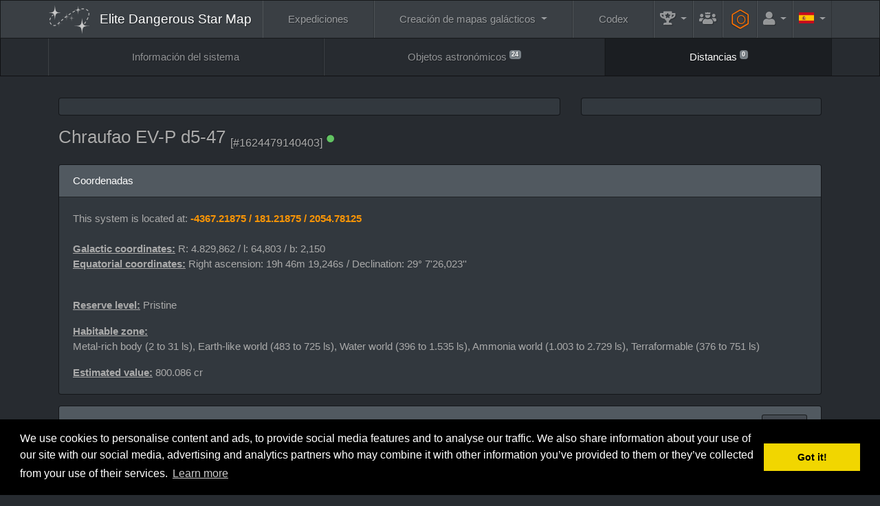

--- FILE ---
content_type: text/html; charset=UTF-8
request_url: https://www.edsm.net/es/system/distances/id/31906118/name/Chraufao+EV-P+d5-47/index/sort/submittedASC
body_size: 9863
content:
<!DOCTYPE html><html class="APPLICATION_ENV_production h-100" lang="es">
<head>
    <title>Chraufao EV-P d5-47 / Distancias / EDSM - Elite Dangerous Star Map</title>    <meta charset="UTF-8">
<meta http-equiv="Content-Type" content="text/html; charset=UTF-8" >
    <meta name="viewport" content="width=device-width, initial-scale=1, shrink-to-fit=no">

    <link href="/css/edsm/theme.css?v=1621583631" rel="stylesheet" type="text/css" />
    <link href="/css/languages.css?v=1522055195" rel="stylesheet" type="text/css" />
    <link href="/css/fontAwesome.css?v=1541166574" rel="stylesheet" type="text/css" />
    <link href="https://fonts.googleapis.com/css?family=Rubik" rel="stylesheet" type="text/css" />
    
    <meta http-equiv="X-UA-Compatible" content="IE=edge" />

    <link rel="apple-touch-icon" sizes="57x57" href="https://static.edsm.net/img/favicons/apple-touch-icon-57x57.png" />
    <link rel="apple-touch-icon" sizes="60x60" href="https://static.edsm.net/img/favicons/apple-touch-icon-60x60.png" />
    <link rel="apple-touch-icon" sizes="72x72" href="https://static.edsm.net/img/favicons/apple-touch-icon-72x72.png" />
    <link rel="apple-touch-icon" sizes="76x76" href="https://static.edsm.net/img/favicons/apple-touch-icon-76x76.png" />
    <link rel="apple-touch-icon" sizes="114x114" href="https://static.edsm.net/img/favicons/apple-touch-icon-114x114.png" />
    <link rel="apple-touch-icon" sizes="120x120" href="https://static.edsm.net/img/favicons/apple-touch-icon-120x120.png" />
    <link rel="apple-touch-icon" sizes="144x144" href="https://static.edsm.net/img/favicons/apple-touch-icon-144x144.png" />
    <link rel="apple-touch-icon" sizes="152x152" href="https://static.edsm.net/img/favicons/apple-touch-icon-152x152.png" />
    <link rel="apple-touch-icon" sizes="180x180" href="https://static.edsm.net/img/favicons/apple-touch-icon-180x180.png" />
    <link rel="icon" type="image/png" href="https://static.edsm.net/img/favicons/favicon-32x32.png" sizes="32x32" />
    <link rel="icon" type="image/png" href="https://static.edsm.net/img/favicons/favicon-194x194.png" sizes="194x194" />
    <link rel="icon" type="image/png" href="https://static.edsm.net/img/favicons/favicon-96x96.png" sizes="96x96" />
    <link rel="icon" type="image/png" href="https://static.edsm.net/img/favicons/android-chrome-192x192.png" sizes="192x192" />
    <link rel="icon" type="image/png" href="https://static.edsm.net/img/favicons/favicon-16x16.png" sizes="16x16" />
    <link rel="manifest" href="https://static.edsm.net/img/favicons/manifest.json" />
    <link rel="mask-icon" href="https://static.edsm.net/img/favicons/safari-pinned-tab.svg" color="#5bbad5" />
    <link rel="shortcut icon" href="https://static.edsm.net/img/favicons/favicon.ico" />
    <meta name="msapplication-TileColor" content="#da532c" />
    <meta name="msapplication-TileImage" content="https://static.edsm.net/img/favicons/mstile-144x144.png" />
    <meta name="theme-color" content="#272b30" />

    <meta property="og:url" content="https://www.edsm.net" />
    <meta property="og:type" content="website" />
    <meta property="og:title" content="EDSM - Elite Dangerous Star Map" />
    <meta property="og:description" content="Sistema de position galáctica de Elite: Dangerous a tu servicio." />
    <meta property="og:image" content="https://static.edsm.net/img/favicons/android-chrome-192x192.png" />

    <meta name="google-site-verification" content="YySZRLFXoif_y2XjvlLSiD_QbiX7I58GAq_t5mE276M" />

            <link rel="alternate" href="https://www.edsm.net/en/system/distances/id/31906118/name/Chraufao+EV-P+d5-47/index/sort/submittedASC" hreflang="en" />
        <link rel="alternate" href="https://www.edsm.net/en_GB/system/distances/id/31906118/name/Chraufao+EV-P+d5-47/index/sort/submittedASC" hreflang="en_GB" />
        <link rel="alternate" href="https://www.edsm.net/cs/system/distances/id/31906118/name/Chraufao+EV-P+d5-47/index/sort/submittedASC" hreflang="cs" />
        <link rel="alternate" href="https://www.edsm.net/de/system/distances/id/31906118/name/Chraufao+EV-P+d5-47/index/sort/submittedASC" hreflang="de" />
        <link rel="alternate" href="https://www.edsm.net/es/system/distances/id/31906118/name/Chraufao+EV-P+d5-47/index/sort/submittedASC" hreflang="es" />
        <link rel="alternate" href="https://www.edsm.net/fi/system/distances/id/31906118/name/Chraufao+EV-P+d5-47/index/sort/submittedASC" hreflang="fi" />
        <link rel="alternate" href="https://www.edsm.net/fr/system/distances/id/31906118/name/Chraufao+EV-P+d5-47/index/sort/submittedASC" hreflang="fr" />
        <link rel="alternate" href="https://www.edsm.net/ja/system/distances/id/31906118/name/Chraufao+EV-P+d5-47/index/sort/submittedASC" hreflang="ja" />
        <link rel="alternate" href="https://www.edsm.net/nl/system/distances/id/31906118/name/Chraufao+EV-P+d5-47/index/sort/submittedASC" hreflang="nl" />
        <link rel="alternate" href="https://www.edsm.net/pl/system/distances/id/31906118/name/Chraufao+EV-P+d5-47/index/sort/submittedASC" hreflang="pl" />
        <link rel="alternate" href="https://www.edsm.net/pt/system/distances/id/31906118/name/Chraufao+EV-P+d5-47/index/sort/submittedASC" hreflang="pt" />
        <link rel="alternate" href="https://www.edsm.net/ru/system/distances/id/31906118/name/Chraufao+EV-P+d5-47/index/sort/submittedASC" hreflang="ru" />
        <link rel="alternate" href="https://www.edsm.net/uk/system/distances/id/31906118/name/Chraufao+EV-P+d5-47/index/sort/submittedASC" hreflang="uk" />
        <link rel="alternate" href="https://www.edsm.net/zh/system/distances/id/31906118/name/Chraufao+EV-P+d5-47/index/sort/submittedASC" hreflang="zh" />
    
        
    
        <!-- Venatus Ad Manager -->
                <script src="https://hb.vntsm.com/v3/live/ad-manager.min.js" type="text/javascript" data-site-id="605201d7337bfd28970d5995" data-mode="scan" async></script>
            <!-- / Venatus Ad Manager -->
    </head>
<body class="d-flex flex-column h-100">
        
<nav class="navbar navbar-expand-xl navbar-dark bg-primary sticky-top" id="header-navbar">
    <div class="container">
        <a class="navbar-brand" href="/es">
            <img src="/img/miniLogo.svg" />
                        <span class="d-block d-md-none">EDSM</span>
            <span class="d-none d-md-block">Elite Dangerous Star Map</span>
                    </a>

        <button class="navbar-toggler" type="button" data-toggle="collapse" data-target="#header-navbar .navbar-collapse">
            <span class="navbar-toggler-icon"></span>
        </button>

        <!-- Collect the nav links, forms, and other content for toggling -->
        <div class="collapse navbar-collapse">
            <ul class="nav navbar-nav w-100 nav-fill">
                <li class="nav-item ">
                    <a href="/es/expeditions" class="nav-link">
                        Expediciones                    </a>
                </li>
                <li class="nav-item dropdown ">
                    <a href="#" class="nav-link dropdown-toggle" data-toggle="dropdown" role="button">
                        Creación de mapas galácticos                    </a>
                    <div class="dropdown-menu dropdown-menu-right">
                        <a class="dropdown-item "
                           href="/es/galactic-mapping">
                            Galactic Map (Archived)                        </a>
                        <a class="dropdown-item "
                           href="/es/galactic-routes">
                            Rutas                        </a>
                        <a class="dropdown-item "
                           href="/es/poi-visitors-list">
                            Lista de puntos de interés                        </a>
                        <a class="dropdown-item "
                           href="/es/map/users">
                            Mapa del Comandante                        </a>
                        <a class="dropdown-item "
                           href="/es/map/traffic">
                            Reportes de tráfico                        </a>
                        <a class="dropdown-item "
                           href="/es/map/planner">
                            Planeador de ruta                        </a>
                    </div>
                </li>
                <li class="nav-item ">
                    <a href="/es/codex" class="nav-link">
                        Codex                    </a>
                </li>
                <li class="nav-item dropdown  flex-grow-0 flex-shrink-1"
                    data-hover="tooltip" data-placement="left" title="Records">
                    <a href="#" class="nav-link dropdown-toggle" data-toggle="dropdown" role="button">
                        <i class="fas fa-trophy-alt fa-lg"></i>
                        <span class="d-inline d-xl-none">Records</span>
                    </a>
                    <div class="dropdown-menu dropdown-menu-right">
                        <a class="dropdown-item "
                           href="/es/statistics/systems">
                            Sistemas                        </a>
                        <a class="dropdown-item "
                           href="/es/statistics/bodies">
                            Objetos astronómicos &gt; Estrellas                        </a>
                        <a class="dropdown-item "
                           href="/es/statistics/bodies/planets">
                            Objetos astronómicos &gt; Planetas                        </a>
                        <h6 class="dropdown-header">Top 100</h6>
                        <a class="dropdown-item "
                           href="/es/top/logs">
                            Entradas de diario de vuelo                        </a>
                        <a class="dropdown-item "
                           href="/es/top/discovered">
                            Descubrimiento de sistemas                        </a>
                        <a class="dropdown-item "
                           href="/es/top/visited-systems">
                            Sistemas visitados                        </a>
                        <a class="dropdown-item "
                           href="/es/top/distances">
                            Distancias registradas                        </a>
                        <a class="dropdown-item "
                           href="/es/top/search-and-rescue">
                            Buscar y Rescatar                        </a>
                    </div>
                </li>

                                <li class="nav-item  flex-grow-0 flex-shrink-1"
                    data-hover="tooltip" data-placement="left" title="Guilds">
                    <a href="/es/guilds" class="nav-link">
                        <i class="fas fa-users-crown fa-lg"></i>
                        <span class="d-inline d-xl-none">Guilds</span>
                    </a>
                </li>
                
                <li class="nav-item  flex-grow-0 flex-shrink-1"
                    data-hover="tooltip" data-placement="left" title="Ingenieros">
                    <a href="/es/engineers" style="padding-top: 0.85rem;padding-bottom: 0.85rem;color: #ff7100;" class="nav-link">
                        <span class="fa-stack fa-rotate-90 fa-sm">
                            <i class="fal fa-hexagon fa-stack-2x"></i>
                            <i class="far fa-circle fa-stack-1x"></i>
                        </span>
                        <span class="d-inline d-xl-none">&nbsp;Ingenieros</span>
                    </a>
                </li>

                                <li class="nav-item dropdown  flex-grow-0 flex-shrink-1">
                    <a href="#" class="nav-link dropdown-toggle" data-toggle="dropdown" role="button">
                        <i class="fas fa-user fa-lg"></i>
                        <span class="d-inline d-xl-none">Cuenta</span>
                    </a>
                    <div class="dropdown-menu dropdown-menu-right">
                        <a class="dropdown-item "
                           href="/es/auth/register">
                            Registrarse                        </a>
                        <a class="dropdown-item "
                           href="/es/auth/in">
                            Iniciar sesión                        </a>
                    </div>
                </li>
                
                                <li class="nav-item dropdown flex-grow-0 flex-shrink-1">
                    <a href="#" class="nav-link dropdown-toggle" data-toggle="dropdown" role="button">
                        <span class="lang-sm" lang="es"></span>
                        <span class="d-inline d-xl-none">Languages</span>
                    </a>
                    <div class="dropdown-menu dropdown-menu-right">
                                                                                                <a href="/en/system/distances/id/31906118/name/Chraufao+EV-P+d5-47/index/sort/submittedASC" class="dropdown-item">
                            <span class="lang-sm" lang="en"></span> English                            <small><em>(Inglés)</em></small>
                        </a>
                                                                                                <a href="/en_GB/system/distances/id/31906118/name/Chraufao+EV-P+d5-47/index/sort/submittedASC" class="dropdown-item">
                            <span class="lang-sm" lang="en_GB"></span> UK English                            <small><em>(Inglés británico)</em></small>
                        </a>
                                                                                                <a href="/cs/system/distances/id/31906118/name/Chraufao+EV-P+d5-47/index/sort/submittedASC" class="dropdown-item">
                            <span class="lang-sm" lang="cs"></span> čeština                            <small><em>(Checo)</em></small>
                        </a>
                                                                                                <a href="/de/system/distances/id/31906118/name/Chraufao+EV-P+d5-47/index/sort/submittedASC" class="dropdown-item">
                            <span class="lang-sm" lang="de"></span> Deutsch                            <small><em>(Alemán)</em></small>
                        </a>
                                                                                                                                                <a href="/fi/system/distances/id/31906118/name/Chraufao+EV-P+d5-47/index/sort/submittedASC" class="dropdown-item">
                            <span class="lang-sm" lang="fi"></span> Suomi                            <small><em>(Finés)</em></small>
                        </a>
                                                                                                <a href="/fr/system/distances/id/31906118/name/Chraufao+EV-P+d5-47/index/sort/submittedASC" class="dropdown-item">
                            <span class="lang-sm" lang="fr"></span> Français                            <small><em>(Francés)</em></small>
                        </a>
                                                                                                <a href="/ja/system/distances/id/31906118/name/Chraufao+EV-P+d5-47/index/sort/submittedASC" class="dropdown-item">
                            <span class="lang-sm" lang="ja"></span> 日本語                            <small><em>(Japonés)</em></small>
                        </a>
                                                                                                <a href="/nl/system/distances/id/31906118/name/Chraufao+EV-P+d5-47/index/sort/submittedASC" class="dropdown-item">
                            <span class="lang-sm" lang="nl"></span> Nederlands                            <small><em>(Neerlandés)</em></small>
                        </a>
                                                                                                <a href="/pl/system/distances/id/31906118/name/Chraufao+EV-P+d5-47/index/sort/submittedASC" class="dropdown-item">
                            <span class="lang-sm" lang="pl"></span> Polski                            <small><em>(Polaco)</em></small>
                        </a>
                                                                                                <a href="/pt/system/distances/id/31906118/name/Chraufao+EV-P+d5-47/index/sort/submittedASC" class="dropdown-item">
                            <span class="lang-sm" lang="pt"></span> Português                            <small><em>(Portugués)</em></small>
                        </a>
                                                                                                <a href="/ru/system/distances/id/31906118/name/Chraufao+EV-P+d5-47/index/sort/submittedASC" class="dropdown-item">
                            <span class="lang-sm" lang="ru"></span> русский                            <small><em>(Ruso)</em></small>
                        </a>
                                                                                                <a href="/uk/system/distances/id/31906118/name/Chraufao+EV-P+d5-47/index/sort/submittedASC" class="dropdown-item">
                            <span class="lang-sm" lang="uk"></span> українська                            <small><em>(Ucraniano)</em></small>
                        </a>
                                                                                                <a href="/zh/system/distances/id/31906118/name/Chraufao+EV-P+d5-47/index/sort/submittedASC" class="dropdown-item">
                            <span class="lang-sm" lang="zh"></span> 中文                            <small><em>(Chino)</em></small>
                        </a>
                                                                    </div>
                </li>
                            </ul>
        </div>
    </div>
</nav>    <nav class="navbar navbar-expand navbar-dark bg-dark" id="subNavigation"><div class="container"><ul class="navbar-nav w-100 nav-fill flex-column flex-lg-row"><li class="nav-item"><a href="/es/system/id/31906118/name/Chraufao+EV-P+d5-47" class="nav-link">Información del sistema</a></li><li class="nav-item"><a href="/es/system/bodies/id/31906118/name/Chraufao+EV-P+d5-47" class="nav-link">Objetos astronómicos <sup class="small"><span class="badge badge-secondary">24</span></sup></a></li><li class="nav-item active"><a href="/es/system/distances/id/31906118/name/Chraufao+EV-P+d5-47" class="nav-link">Distancias <sup class="small"><span class="badge badge-secondary">0</span></sup></a></li></ul></div></nav>
    <main role="main" class="py-3 flex-fill">
        
                
        
                
        
                        <div class="container">
            <div class="row d-flex align-items-stretch">
                <div class="col-lg-8 mb-3">
                    <div class="card h-100">
                        <div class="card-body p-1 text-center d-flex align-items-center" id="responsiveAds-761262591"></div>
                            <script type="text/javascript">
                window.top.__vm_add = window.top.__vm_add || [];
                (function(success){
                    if(window.document.readyState !== "loading"){success();}
                    else{window.document.addEventListener("DOMContentLoaded", function(){success();});}
                })(function(){
                    let placement = document.createElement("div");
                        placement.setAttribute("class", "vm-placement");

                        if(window.innerWidth > 1000)
                        {
                            placement.setAttribute("data-id", "6058b465e8fdeb39324f4b1b");
                        }
                        else
                        {          placement.setAttribute("data-id", "6058b457337bfd28970d5aec");      }

                    document.querySelector("#responsiveAds-761262591").appendChild(placement);
                    window.top.__vm_add.push(placement);
                });
                </script>
                    </div>                </div>
                <div class="col-lg-4 mb-3">
                    <div class="card h-100">
                    <div class="card-body p-1 text-center align-items-center">
                        <div class="vm-placement" id="vm-av" data-format="isvideo"></div> 
                    </div>
                </div>                </div>
            </div>
        </div>
        
        <div class="container">
    <div class="row align-items-center">
        <div class="col-md-9 mb-3">
            <h3>
                <span class="copyToClipboard"
                      data-hover="tooltip" title="Click to copy system name to clipboard"
                      data-clipboard-text="Chraufao EV-P d5-47">
                    Chraufao EV-P d5-47                </span>
                
                <sub>
                    <small>[#1624479140403]</small>

                                                            <sup><i class="fas fa-circle fa-xs text-success" data-hover="tooltip" title="System name checked by the auto-spelling function"></i></sup>
                                    </sub>
            </h3>
        </div>
            </div>
</div>

        



    <div class="container">
        <div class="row">
            <div class="col-lg-12">
                <div class="w-100 card mb-3 flex-grow-1">
    <div class="card-header">
        Coordenadas    </div>
    <div class="card-body">
        <p>
                            This system is located at: <strong class="text-warning">
                          -4367.21875
                        / 181.21875
                        / 2054.78125
                     </strong><br />

                                
                                <br />
                <strong><ins>Galactic coordinates:</strong></ins>
                    R: 4.829,862 / l: 64,803 / b: 2,150<br />
                <strong><ins>Equatorial coordinates:</strong></ins>
                    Right ascension: 19h 46m 19,246s /
                    Declination: 29° 7'26,023''

                                    </p>
        <br />

                <p>
            <strong><ins>Reserve level:</ins></strong> Pristine        </p>
        
                                                    <p>
                <strong><ins>Habitable zone:</ins></strong><br />
                Metal-rich body (2 to 31 ls), Earth-like world (483 to 725 ls), Water world (396 to 1.535 ls), Ammonia world (1.003 to 2.729 ls), Terraformable (376 to 751 ls)            </p>
            
                                    <p>
                <strong><ins>Estimated value:</ins></strong>
                800.086 cr            </p>
                        </div>
</div>            </div>
        </div>
    </div>

    
    





<div class="container" id="storedDistances">
    <div class="row">
        <div class="col-lg-12">
            <div class="card">
                <div class="card-header">
                    <div class="row align-items-center">
                        <div class="col-md-10">
                            <strong>0</strong> distancias guardadas.                        </div>
                        <div class="col-md-2 text-right">
                                                        <div class="dropdown" id="filterDistances">
                                <button type="button" class="btn btn-sm btn-primary dropdown-toggle" data-toggle="dropdown">
                                    Filtrar                                </button>
                                <div class="dropdown-menu dropdown-menu-right">
                                    <a data-distances="success" class="dropdown-item">
                                        <span class="text-success">
                                            <i class="far fa-check"></i>
                                            <i class="far fa-times d-none"></i>
                                            Distancias buenas                                        </span>
                                    </a>
                                    <a data-distances="warning" class="dropdown-item">
                                        <span class="text-warning">
                                            <i class="far fa-check"></i>
                                            <i class="far fa-times d-none"></i>
                                            Distancias redondeadas o sin coordenadas                                        </span>
                                    </a>
                                    <a data-distances="danger" class="dropdown-item">
                                        <span class="text-danger">
                                            <i class="far fa-check"></i>
                                            <i class="far fa-times d-none"></i>
                                            Distancias malas                                        </span>
                                    </a>
                                </div>
                            </div>
                                                                                </div>
                    </div>
                </div>
                <table class="table table-hover">
                    <thead>
                        <tr>
                            <th width="15"></th>
                            <th width="375">
                                                                <a href="/es/system/distances/id/31906118/name/Chraufao+EV-P+d5-47/index/sort/systemsASC">Sistema</a>
                                                            </th>
                            <th width="120">
                                                                <a href="/es/system/distances/id/31906118/name/Chraufao+EV-P+d5-47/index/sort/distancesASC">Distancia</a>
                                                            </th>
                            <th width="280">
                                                                <a href="/es/system/distances/id/31906118/name/Chraufao+EV-P+d5-47">Subido por</a>
                                <i class="fas fa-caret-up"></i>
                                                            </th>
                            <th></th>
                                                        <th>
                                Distancia calculada                            </th>
                                                        <th width="56">&nbsp;</th>
                        </tr>
                    </thead>
                    <tbody>
                                        </tbody>
                </table>
                                <div class="card-footer">
                    Hecho.                    <strong>0</strong> distancias encontradas.                    <strong>0</strong> segundos transcurridos.                </div>
            </div>
        </div>
    </div>
</div>







<div class="modal fade" id="confirm-hide-distance" tabindex="-1" role="dialog">
    <div class="modal-dialog">
        <div class="modal-content">
            <div class="modal-header">
                <h4 class="modal-title">Confirm Delete</h4>
                <button type="button" class="close" data-dismiss="modal">&times;</button>
            </div>
            <div class="modal-body">
                <p>You are about to delete one distance.</p>
                <p>Do you want to proceed?</p>
            </div>
            <div class="modal-footer">
                <button type="button" class="btn btn-sm btn-primary" data-dismiss="modal">Cancel</button>
                <a class="btn btn-sm btn-warning btn-ok">Delete</a>
            </div>
        </div>
    </div>
</div>

<div class="modal fade" id="fill-first-distance" tabindex="-1" role="dialog">
    <div class="modal-dialog">
        <div class="modal-content">
            <div class="modal-header">
                <h4 class="modal-title">Cannot find new references.</h4>
                <button type="button" class="close" data-dismiss="modal">&times;</button>
            </div>
            <div class="modal-body">
                <p>Fill the first distance and try again.</p>
            </div>
            <div class="modal-footer">
                <button type="button" class=" btn-sm btn-primary" data-dismiss="modal">Cancel</button>
            </div>
        </div>
    </div>
</div>


        <div class="container">
            <div class="row">
                <div class="col-12">
                    <div class="card h-100">
                    <div class="card-body p-1 text-center d-flex align-items-center" id="responsiveAds-543772418"></div>
                        <script type="text/javascript">
                window.top.__vm_add = window.top.__vm_add || [];
                (function(success){
                    if(window.document.readyState !== "loading"){success();}
                    else{window.document.addEventListener("DOMContentLoaded", function(){success();});}
                })(function(){
                    let placement = document.createElement("div");
                        placement.setAttribute("class", "vm-placement");

                        if(window.innerWidth > 1000)
                        {
                            placement.setAttribute("data-id", "6058b46de8fdeb39324f4b1d");
                        }
                        else
                        {          placement.setAttribute("data-id", "6058b457337bfd28970d5aec");      }

                    document.querySelector("#responsiveAds-543772418").appendChild(placement);
                    window.top.__vm_add.push(placement);
                });
                </script>
                </div>                </div>
            </div>
        </div>
    </main>

    
    <footer>
        <nav class="navbar navbar-expand navbar-dark bg-primary">
    <div class="container flex-column-reverse flex-xl-row">
        <span class="navbar-text">
            EDSM - Elite Dangerous Star Map © 2015-2026 | <a href="https://satisfactory-calculator.com/" target="_blank"><img src="/img/satisfactoryCalculator.png" /></a>
            <br />
            <a href="https://www.elitedangerous.com/" target="_blank">Elite: Dangerous</a> © 2012, 2013 Frontier Developments plc. Derechos reservados.        </span>

        <ul class="navbar-nav dropup w-100 nav-fill flex-column flex-xl-row">
            <li class="nav-item dropdown ">
                <a href="#" class="nav-link dropdown-toggle" data-toggle="dropdown" role="button">
                    Preguntas frequentes                </a>
                <div class="dropdown-menu dropdown-menu-right">
                    <a class="dropdown-item"
                       href="/es/faq">
                        Preguntas frequentes                    </a>
                    <a class="dropdown-item"
                       href="/es/faq/privacy-policy">
                        Privacy policy                    </a>
                </div>
            </li>
            <li class="nav-item ">
                <a href="/es/guilds" class="nav-link">
                    Guilds                </a>
            </li>
            <li class="nav-item ">
                <a href="/es/timeline/community-goals" class="nav-link">
                    Objetivos de la Comunidad                </a>
            </li>
            <li class="nav-item ">
                <a href="/es/engineers" class="nav-link">
                    Ingenieros                </a>
            </li>
            <li class="nav-item dropdown ">
                <a href="#" class="nav-link dropdown-toggle" data-toggle="dropdown" role="button">
                    Herramientas                </a>
                <div class="dropdown-menu dropdown-menu-right">
                    <a class="dropdown-item "
                       href="/es/systems/pairs">
                        Systems pairs
                    </a>
                    <a class="dropdown-item "
                       href="/es/systems/duplicates">
                        Sistemas con nombres duplicados                    </a>
                    <a class="dropdown-item "
                       href="/es/systems/unresolved">
                        Sistemas sin resolver                    </a>
                    <a class="dropdown-item "
                       href="/es/systems/stations">
                        Oldest stations                    </a>
                    <a class="dropdown-item "
                       href="/es/tools/embed/examples">
                        Widgets embebibles                    </a>
                    <a class="dropdown-item "
                       href="/es/tools/streaming">
                        Streaming widget                    </a>
                </div>
            </li>

            <li class="nav-item dropdown ">
                <a href="#" class="nav-link dropdown-toggle" data-toggle="dropdown" role="button">
                    API                </a>
                <div class="dropdown-menu dropdown-menu-right">
                    <a class="dropdown-item "
                       href="/es/nightly-dumps">
                        Basural nocturno                    </a>
                    <a class="dropdown-item "
                       href="/es/api-status-v1">
                        Estado del API v1                    </a>
                    <a class="dropdown-item "
                       href="/es/api-commander-v1">
                        API Comandante v1                    </a>
                    <a class="dropdown-item "
                       href="/es/api-logs-v1">
                        API Diarios v1                    </a>
                    <a class="dropdown-item "
                       href="/es/api-system-v1">
                        Sistema API v1                    </a>
                    <a class="dropdown-item "
                       href="/es/api-v1">
                        Sistemas API v1                    </a>
                    <a class="dropdown-item "
                       href="/es/api-journal-v1">
                        API Journal v1
                    </a>
                </div>
            </li>
        </ul>

    </div>
</nav>

<div class="navbar navbar-expand navbar-dark bg-primary">
    <div class="container justify-content-center">
        <p class="navbar-text">
            <script>window.twttr = (function(d, s, id) {
              var js, fjs = d.getElementsByTagName(s)[0],
                t = window.twttr || {};
              if (d.getElementById(id)) return t;
              js = d.createElement(s);
              js.id = id;
              js.src = "https://www.edsm.net/js/twitterWidgets.js";
              fjs.parentNode.insertBefore(js, fjs);

              t._e = [];
              t.ready = function(f) {
                t._e.push(f);
              };

              return t;
            }(document, "script", "twitter-wjs"));</script>
            <a class="twitter-follow-button btn btn-sm btn-primary" href="https://twitter.com/AnthorNet" lang="es">
                Follow @AnthorNet            </a>
            <style type="text/css">
            .twitter-follow-button {
                vertical-align: middle;
            }
            </style>
            <a href="https://www.patreon.com/bePatron?u=4682480" target="_blank" class="btn btn-sm btn-primary">Become a Patron!</a>
            <a href="https://github.com/EDSM-NET/FrontEnd/issues" target="_blank" class="btn btn-sm btn-primary">
                GitHub Issues tracker
            </a>
            <a href="https://discord.gg/0sFOD6GxFZRc1ad0" target="_blank" class="btn btn-sm btn-primary">
                <i class="fab fa-discord"></i>
                Discord
            </a>
            <a href="https://forums.frontier.co.uk/threads/edsm-elite-dangerous-star-map.179063/" target="_blank" class="btn btn-sm btn-primary">
                Forum
            </a>
        </p>
    </div>
</div>    </footer>

    <div class="vm-placement" data-id="6058b450e8fdeb39324f4b17" style="display:none"></div>
    <script type="text/javascript" src="/js/jquery-3.5.1.min.js?v=1639989408"></script>
<script type="text/javascript" src="/js/popper.min.js?v=1639989444"></script>
<script type="text/javascript" src="/js/bootstrap.min.js?v=1639989455"></script>
<script type="text/javascript" src="/js/clipboard.min.js?v=1639989466"></script>
<script type="text/javascript" src="/js/EDSM.js?v=1545042800"></script>
<script type="text/javascript">
    //<!--
                                $(document).ready(function(){
                                $('#filterDistances .dropdown-item').click(function(){
                                    var distances = $(this).attr('data-distances');
                                    var hidden    = $(this).find('.d-none').hasClass('fa-times');

                                    if(hidden == true)
                                    {
                                        $(this).find('i.fa-check').addClass('d-none');
                                        $(this).find('i.fa-times').removeClass('d-none');

                                        $('#storedDistances table tbody td.' + distances + '').each(function(){
                                            var tr      = $(this).parent('tr');
                                            var rowspan = tr.find('td[rowspan]').length;

                                            tr.hide();

                                            if(rowspan > 0)
                                            {
                                                var nbRowspan = tr.find('td[rowspan]:eq(0)').attr('rowspan');
                                                var trNext    = tr.next('tr');

                                                for (i = 1; i < nbRowspan; i++) {
                                                    trNext.hide();
                                                    trNext    = trNext.next('tr');
                                                }
                                            }

                                        });
                                    }
                                    else
                                    {
                                        $(this).find('i.fa-check').removeClass('d-none');
                                        $(this).find('i.fa-times').addClass('d-none');

                                        $('#storedDistances table tbody td.' + distances + '').each(function(){
                                            var tr      = $(this).parent('tr');
                                            var rowspan = tr.find('td[rowspan]').length;

                                            tr.show();

                                            if(rowspan > 0)
                                            {
                                                var nbRowspan = tr.find('td[rowspan]:eq(0)').attr('rowspan');
                                                var trNext    = tr.next('tr');

                                                for (i = 1; i < nbRowspan; i++) {
                                                    trNext.show();
                                                    trNext    = trNext.next('tr');
                                                }
                                            }

                                        });
                                    }

                                    return false;
                                });
                            });
                                //-->
</script>
<script type="text/javascript">
    //<!--
    var startTrilateration = function(){
    var current = $('td[data-status=waitingTrilateration]:eq(0)');

    $.getJSON( "/api-system-v1/trilateration", {systemId: current.attr('data-id')})
        .done(function(data){
            current.attr('data-status', 'doneTrilateration');

            if(data.status != undefined)
            {
                if(data.status == 'success')
                {
                    current.html('<i class="fas fa-check fa-fw text-success"></i>');
                }
                if(data.status == 'warning')
                {
                    current.html('<i class="fas fa-exclamation fa-fw text-warning"></i>');
                }
                if(data.status == 'danger')
                {
                    current.html('<i class="fas fa-times fa-fw text-danger"></i>');
                }
            }
            else
            {
                current.html('<i class="fas fa-times fa-fw text-danger"></i>');
            }

            current.css('font-size', '20px').css('line-height', '40px').attr('title', data.message).attr('data-hover', 'tooltip').attr('data-html', "true");
            current.attr('data-original-title', data.message);

            if($('td[data-status=waitingTrilateration]').length > 0)
                startTrilateration();
        });
};

$(document).ready(function(){
    if($('td[data-status=waitingTrilateration]').length > 0)
        startTrilateration();
});
    //-->
</script>
<script type="text/javascript" src="//cdnjs.cloudflare.com/ajax/libs/typeahead.js/0.10.5/typeahead.bundle.min.js"></script>
<script type="text/javascript">
    //<!--
    var makeLiveTypeAhead = function(element){
    element     = makeTypeahead(element);

    element.on('typeahead:selected', function(event, suggestion){
        //$(event.currentTarget).val(suggestion.value);
        $(event.currentTarget).closest('.input-group').find('.copyToClipboard').show().attr('data-clipboard-text', suggestion.value);
    }).keyup(function(){
        var value = $(this).val();
        var copyToClipboard = $(this).closest('.input-group').find('.copyToClipboard');

        if(value.length == 0)
        {
            copyToClipboard.hide();
        }
        else
        {
            copyToClipboard.show()
                .attr('data-clipboard-text', value);
        };

        // Create a new references if current value is the last one.
        var createNewReference = true;

        $("#distancesReferences input[name*=newReferences][name$='[name]']").each(function(){
            if($(this).val() == '')
            {
                createNewReference = false;
                return false;
            }
        });

        if(createNewReference !== false)
        {
            var i = $("#distancesReferences input[name*=newReferences][name$='[name]']").length;

            var tr = $('<tr>').appendTo("#distancesReferences table.table-references tbody");
                tr.append('<td><div class="input-group input-group-sm"><input type="text" name="newReferences[' + i + '][name]" class="typeahead form-control form-control-sm" value="" /><div class="input-group-append copyToClipboard" data-hover="tooltip" title="Click to copy system name to clipboard" data-clipboard-text=""><span class="input-group-text"><i class="fas fa-clipboard"></i></span></div></div></td>');
                tr.append('<td><input type="text" name="newReferences[' + i + '][distance]" class="form-control form-control-sm" autocomplete="off" placeholder="12345.67" value="" /></td>');
                tr.append('<td>&nbsp;</td>');

            emptyInputFound = $("#distancesReferences input[name*=newReferences][name$='[name]']:last");

            makeLiveTypeAhead(emptyInputFound);
            tr.find('[data-hover="tooltip"]').tooltip({'container':'body'});
            tr.find('.copyToClipboard').hide();
            new Clipboard('#distancesReferences table.table-references tbody tr:last-child .copyToClipboard');
        }
    });
};

$(document).ready(function(){
    makeLiveTypeAhead($('.typeahead'));
});
    //-->
</script>
<script type="text/javascript">
    //<!--
    $(document).ready(function(){
    $('#confirm-delete-distance').on('show.bs.modal', function(e) {
        $(this).find('.btn-ok').attr('href', $(e.relatedTarget).data('href'));
    });
    $('#confirm-hide-distance').on('show.bs.modal', function(e) {
        $(this).find('.btn-ok').attr('href', $(e.relatedTarget).data('href'));
    });
});
    //-->
</script>    <script src="https://cdn.jsdelivr.net/npm/js-cookie@2/src/js.cookie.min.js"></script>

    
    <link rel="stylesheet" type="text/css" href="//cdnjs.cloudflare.com/ajax/libs/cookieconsent2/3.0.3/cookieconsent.min.css" />
    <script src="//cdnjs.cloudflare.com/ajax/libs/cookieconsent2/3.0.3/cookieconsent.min.js"></script>
    <script>
    window.addEventListener("load", function(){
        if(window.cookieconsent != undefined && 'function' === typeof window.cookieconsent.initialise){
            window.cookieconsent.initialise({
              "palette": {
                "popup": {
                  "background": "#000"
                },
                "button": {
                  "background": "#f1d600"
                }
              },
              "content": {
                "message": "We use cookies to personalise content and ads, to provide social media features and to analyse our traffic. We also share information about your use of our site with our social media, advertising and analytics partners who may combine it with other information you’ve provided to them or they’ve collected from your use of their services."
              }
            });
        }
    });
    </script>

        <script type="text/javascript">
        var disableStr = 'ga-disable-UA-496332-22';
        if(document.cookie.indexOf(disableStr + '=true') > -1)
        {
            window[disableStr] = true;
        }

        (function(i,s,o,g,r,a,m){i['GoogleAnalyticsObject']=r;i[r]=i[r]||function(){
        (i[r].q=i[r].q||[]).push(arguments)},i[r].l=1*new Date();a=s.createElement(o),
        m=s.getElementsByTagName(o)[0];a.async=1;a.src=g;m.parentNode.insertBefore(a,m)
        })(window,document,'script','//www.google-analytics.com/analytics.js','ga');

        ga('create', 'UA-496332-22', 'auto');
        ga('send', 'pageview');
    </script>
    </body>
</html>

--- FILE ---
content_type: text/javascript
request_url: https://hb.vntsm.com/v4/live/vms/sites/edsm.net/index.js
body_size: 20005
content:
(()=>{"use strict";var e,t,a,n,r={34(e,t,a){var n=a(4901);e.exports=function(e){return"object"==typeof e?null!==e:n(e)}},283(e,t,a){var n=a(9504),r=a(9039),s=a(4901),i=a(9297),o=a(3724),l=a(350).CONFIGURABLE,d=a(3706),u=a(1181),p=u.enforce,m=u.get,c=String,f=Object.defineProperty,M=n("".slice),S=n("".replace),v=n([].join),g=o&&!r(function(){return 8!==f(function(){},"length",{value:8}).length}),A=String(String).split("String"),I=e.exports=function(e,t,a){"Symbol("===M(c(t),0,7)&&(t="["+S(c(t),/^Symbol\(([^)]*)\).*$/,"$1")+"]"),a&&a.getter&&(t="get "+t),a&&a.setter&&(t="set "+t),(!i(e,"name")||l&&e.name!==t)&&(o?f(e,"name",{value:t,configurable:!0}):e.name=t),g&&a&&i(a,"arity")&&e.length!==a.arity&&f(e,"length",{value:a.arity});try{a&&i(a,"constructor")&&a.constructor?o&&f(e,"prototype",{writable:!1}):e.prototype&&(e.prototype=void 0)}catch(e){}var n=p(e);return i(n,"source")||(n.source=v(A,"string"==typeof t?t:"")),e};Function.prototype.toString=I(function(){return s(this)&&m(this).source||d(this)},"toString")},350(e,t,a){var n=a(3724),r=a(9297),s=Function.prototype,i=n&&Object.getOwnPropertyDescriptor,o=r(s,"name"),l=o&&"something"===function(){}.name,d=o&&(!n||n&&i(s,"name").configurable);e.exports={EXISTS:o,PROPER:l,CONFIGURABLE:d}},397(e,t,a){var n=a(7751);e.exports=n("document","documentElement")},421(e){e.exports={}},616(e,t,a){var n=a(9039);e.exports=!n(function(){var e=function(){}.bind();return"function"!=typeof e||e.hasOwnProperty("prototype")})},687(e,t,a){var n=a(4913).f,r=a(9297),s=a(8227)("toStringTag");e.exports=function(e,t,a){e&&!a&&(e=e.prototype),e&&!r(e,s)&&n(e,s,{configurable:!0,value:t})}},741(e){var t=Math.ceil,a=Math.floor;e.exports=Math.trunc||function(e){var n=+e;return(n>0?a:t)(n)}},757(e,t,a){var n=a(7751),r=a(4901),s=a(1625),i=a(7040),o=Object;e.exports=i?function(e){return"symbol"==typeof e}:function(e){var t=n("Symbol");return r(t)&&s(t.prototype,o(e))}},1072(e,t,a){var n=a(1828),r=a(8727);e.exports=Object.keys||function(e){return n(e,r)}},1088(e,t,a){var n=a(6518),r=a(9565),s=a(6395),i=a(350),o=a(4901),l=a(3994),d=a(2787),u=a(2967),p=a(687),m=a(6699),c=a(6840),f=a(8227),M=a(6269),S=a(7657),v=i.PROPER,g=i.CONFIGURABLE,A=S.IteratorPrototype,I=S.BUGGY_SAFARI_ITERATORS,b=f("iterator"),B="keys",C="values",G="entries",T=function(){return this};e.exports=function(e,t,a,i,f,S,h){l(a,t,i);var P,E,R,y=function(e){if(e===f&&x)return x;if(!I&&e&&e in O)return O[e];switch(e){case B:case C:case G:return function(){return new a(this,e)}}return function(){return new a(this)}},N=t+" Iterator",L=!1,O=e.prototype,K=O[b]||O["@@iterator"]||f&&O[f],x=!I&&K||y(f),U="Array"===t&&O.entries||K;if(U&&(P=d(U.call(new e)))!==Object.prototype&&P.next&&(s||d(P)===A||(u?u(P,A):o(P[b])||c(P,b,T)),p(P,N,!0,!0),s&&(M[N]=T)),v&&f===C&&K&&K.name!==C&&(!s&&g?m(O,"name",C):(L=!0,x=function(){return r(K,this)})),f)if(E={values:y(C),keys:S?x:y(B),entries:y(G)},h)for(R in E)(I||L||!(R in O))&&c(O,R,E[R]);else n({target:t,proto:!0,forced:I||L},E);return s&&!h||O[b]===x||c(O,b,x,{name:f}),M[t]=x,E}},1181(e,t,a){var n,r,s,i=a(8622),o=a(4576),l=a(34),d=a(6699),u=a(9297),p=a(7629),m=a(6119),c=a(421),f="Object already initialized",M=o.TypeError,S=o.WeakMap;if(i||p.state){var v=p.state||(p.state=new S);v.get=v.get,v.has=v.has,v.set=v.set,n=function(e,t){if(v.has(e))throw new M(f);return t.facade=e,v.set(e,t),t},r=function(e){return v.get(e)||{}},s=function(e){return v.has(e)}}else{var g=m("state");c[g]=!0,n=function(e,t){if(u(e,g))throw new M(f);return t.facade=e,d(e,g,t),t},r=function(e){return u(e,g)?e[g]:{}},s=function(e){return u(e,g)}}e.exports={set:n,get:r,has:s,enforce:function(e){return s(e)?r(e):n(e,{})},getterFor:function(e){return function(t){var a;if(!l(t)||(a=r(t)).type!==e)throw new M("Incompatible receiver, "+e+" required");return a}}}},1291(e,t,a){var n=a(741);e.exports=function(e){var t=+e;return t!=t||0===t?0:n(t)}},1625(e,t,a){var n=a(9504);e.exports=n({}.isPrototypeOf)},1828(e,t,a){var n=a(9504),r=a(9297),s=a(5397),i=a(9617).indexOf,o=a(421),l=n([].push);e.exports=function(e,t){var a,n=s(e),d=0,u=[];for(a in n)!r(o,a)&&r(n,a)&&l(u,a);for(;t.length>d;)r(n,a=t[d++])&&(~i(u,a)||l(u,a));return u}},2195(e,t,a){var n=a(9504),r=n({}.toString),s=n("".slice);e.exports=function(e){return s(r(e),8,-1)}},2211(e,t,a){var n=a(9039);e.exports=!n(function(){function e(){}return e.prototype.constructor=null,Object.getPrototypeOf(new e)!==e.prototype})},2360(e,t,a){var n,r=a(8551),s=a(6801),i=a(8727),o=a(421),l=a(397),d=a(4055),u=a(6119),p="prototype",m="script",c=u("IE_PROTO"),f=function(){},M=function(e){return"<"+m+">"+e+"</"+m+">"},S=function(e){e.write(M("")),e.close();var t=e.parentWindow.Object;return e=null,t},v=function(){try{n=new ActiveXObject("htmlfile")}catch(e){}var e,t,a;v="undefined"!=typeof document?document.domain&&n?S(n):(t=d("iframe"),a="java"+m+":",t.style.display="none",l.appendChild(t),t.src=String(a),(e=t.contentWindow.document).open(),e.write(M("document.F=Object")),e.close(),e.F):S(n);for(var r=i.length;r--;)delete v[p][i[r]];return v()};o[c]=!0,e.exports=Object.create||function(e,t){var a;return null!==e?(f[p]=r(e),a=new f,f[p]=null,a[c]=e):a=v(),void 0===t?a:s.f(a,t)}},2529(e){e.exports=function(e,t){return{value:e,done:t}}},2777(e,t,a){var n=a(9565),r=a(34),s=a(757),i=a(5966),o=a(4270),l=a(8227),d=TypeError,u=l("toPrimitive");e.exports=function(e,t){if(!r(e)||s(e))return e;var a,l=i(e,u);if(l){if(void 0===t&&(t="default"),a=n(l,e,t),!r(a)||s(a))return a;throw new d("Can't convert object to primitive value")}return void 0===t&&(t="number"),o(e,t)}},2787(e,t,a){var n=a(9297),r=a(4901),s=a(8981),i=a(6119),o=a(2211),l=i("IE_PROTO"),d=Object,u=d.prototype;e.exports=o?d.getPrototypeOf:function(e){var t=s(e);if(n(t,l))return t[l];var a=t.constructor;return r(a)&&t instanceof a?a.prototype:t instanceof d?u:null}},2796(e,t,a){var n=a(9039),r=a(4901),s=/#|\.prototype\./,i=function(e,t){var a=l[o(e)];return a===u||a!==d&&(r(t)?n(t):!!t)},o=i.normalize=function(e){return String(e).replace(s,".").toLowerCase()},l=i.data={},d=i.NATIVE="N",u=i.POLYFILL="P";e.exports=i},2839(e,t,a){var n=a(4576).navigator,r=n&&n.userAgent;e.exports=r?String(r):""},2953(e,t,a){var n=a(4576),r=a(7400),s=a(9296),i=a(3792),o=a(6699),l=a(687),d=a(8227)("iterator"),u=i.values,p=function(e,t){if(e){if(e[d]!==u)try{o(e,d,u)}catch(t){e[d]=u}if(l(e,t,!0),r[t])for(var a in i)if(e[a]!==i[a])try{o(e,a,i[a])}catch(t){e[a]=i[a]}}};for(var m in r)p(n[m]&&n[m].prototype,m);p(s,"DOMTokenList")},2967(e,t,a){var n=a(6706),r=a(34),s=a(7750),i=a(3506);e.exports=Object.setPrototypeOf||("__proto__"in{}?function(){var e,t=!1,a={};try{(e=n(Object.prototype,"__proto__","set"))(a,[]),t=a instanceof Array}catch(e){}return function(a,n){return s(a),i(n),r(a)?(t?e(a,n):a.__proto__=n,a):a}}():void 0)},3392(e,t,a){var n=a(9504),r=0,s=Math.random(),i=n(1.1.toString);e.exports=function(e){return"Symbol("+(void 0===e?"":e)+")_"+i(++r+s,36)}},3506(e,t,a){var n=a(3925),r=String,s=TypeError;e.exports=function(e){if(n(e))return e;throw new s("Can't set "+r(e)+" as a prototype")}},3706(e,t,a){var n=a(9504),r=a(4901),s=a(7629),i=n(Function.toString);r(s.inspectSource)||(s.inspectSource=function(e){return i(e)}),e.exports=s.inspectSource},3717(e,t){t.f=Object.getOwnPropertySymbols},3724(e,t,a){var n=a(9039);e.exports=!n(function(){return 7!==Object.defineProperty({},1,{get:function(){return 7}})[1]})},3792(e,t,a){var n=a(5397),r=a(6469),s=a(6269),i=a(1181),o=a(4913).f,l=a(1088),d=a(2529),u=a(6395),p=a(3724),m="Array Iterator",c=i.set,f=i.getterFor(m);e.exports=l(Array,"Array",function(e,t){c(this,{type:m,target:n(e),index:0,kind:t})},function(){var e=f(this),t=e.target,a=e.index++;if(!t||a>=t.length)return e.target=null,d(void 0,!0);switch(e.kind){case"keys":return d(a,!1);case"values":return d(t[a],!1)}return d([a,t[a]],!1)},"values");var M=s.Arguments=s.Array;if(r("keys"),r("values"),r("entries"),!u&&p&&"values"!==M.name)try{o(M,"name",{value:"values"})}catch(e){}},3815(e,t,a){function n(e,t,a){(function(e,t){if(t.has(e))throw new TypeError("Cannot initialize the same private elements twice on an object")})(e,t),t.set(e,a)}function r(e,t){return e.get(i(e,t))}function s(e,t,a){return e.set(i(e,t),a),a}function i(e,t,a){if("function"==typeof e?e===t:e.has(t))return arguments.length<3?t:a;throw new TypeError("Private element is not present on this object")}a.d(t,{pU:()=>M}),a(2953);var o=new WeakMap,l=new WeakMap,d=new WeakMap,u=new WeakMap,p=new WeakMap,m=new WeakMap;class c{constructor(e){let t=arguments.length>1&&void 0!==arguments[1]?arguments[1]:null;n(this,o,[]),n(this,l,null),n(this,d,null),n(this,u,null),n(this,p,null),n(this,m,!1),this.win=e,s(p,this,t),this.initParents()}initParents(){let e=this.win,t=this;for(;null!=e&&e!=top&&(e=e.parent,t=new c(e,t),r(o,this).push(t),e!=top););}resolveFriendlyNess(){if(this.isIframe&&null==r(l,this)&&null==r(d,this))try{this.win.parent.location.href.length>0?(s(l,this,!0),s(d,this,!0)):(s(l,this,!1),s(d,this,f(this.win)))}catch(e){s(l,this,!1),s(d,this,f(this.win))}}get parent(){return null==this?void 0:this.parents[0]}get parents(){return r(o,this)}get isIframe(){return r(o,this).length>0}get isTop(){return this.win==top}get isFriendly(){return this.isIframe?(null==r(l,this)&&(this.resolveFriendlyNess(),r(l,this)&&s(l,this,r(l,this)&&r(o,this)[0].isFriendly)),r(l,this)):f(this.win)}get isSelfFriendly(){return this.isIframe?(null==r(d,this)&&this.resolveFriendlyNess(),r(d,this)):f(this.win)}get root(){if(!this.isIframe)return this;for(let e=r(o,this).length-1;e>=0;e--)if(r(o,this)[e].isFriendly)return r(o,this)[e];for(let e=r(o,this).length-1;e>=0;e--)if(r(o,this)[e].isSelfFriendly)return r(o,this)[e];return null}get rootOrSelf(){return this.root||this}get topWindow(){return this.isFriendly?top:null}get rootWindow(){return this.rootOrSelf.win}get isRoot(){return this.root==this}get frameElement(){return r(u,this)?r(u,this):!this.isIframe&&r(p,this)&&r(p,this).frameElement?(r(p,this),r(p,this).frameElement):this.win?this.win.frameElement:null}set frameElement(e){s(u,this,e)}}function f(e){try{return e.location.href.length>0}catch(e){return!1}}const M=new c(self)},3925(e,t,a){var n=a(34);e.exports=function(e){return n(e)||null===e}},3994(e,t,a){var n=a(7657).IteratorPrototype,r=a(2360),s=a(6980),i=a(687),o=a(6269),l=function(){return this};e.exports=function(e,t,a,d){var u=t+" Iterator";return e.prototype=r(n,{next:s(+!d,a)}),i(e,u,!1,!0),o[u]=l,e}},4055(e,t,a){var n=a(4576),r=a(34),s=n.document,i=r(s)&&r(s.createElement);e.exports=function(e){return i?s.createElement(e):{}}},4117(e){e.exports=function(e){return null==e}},4270(e,t,a){var n=a(9565),r=a(4901),s=a(34),i=TypeError;e.exports=function(e,t){var a,o;if("string"===t&&r(a=e.toString)&&!s(o=n(a,e)))return o;if(r(a=e.valueOf)&&!s(o=n(a,e)))return o;if("string"!==t&&r(a=e.toString)&&!s(o=n(a,e)))return o;throw new i("Can't convert object to primitive value")}},4495(e,t,a){var n=a(9519),r=a(9039),s=a(4576).String;e.exports=!!Object.getOwnPropertySymbols&&!r(function(){var e=Symbol("symbol detection");return!s(e)||!(Object(e)instanceof Symbol)||!Symbol.sham&&n&&n<41})},4576(e,t,a){var n=function(e){return e&&e.Math===Math&&e};e.exports=n("object"==typeof globalThis&&globalThis)||n("object"==typeof window&&window)||n("object"==typeof self&&self)||n("object"==typeof a.g&&a.g)||n("object"==typeof this&&this)||function(){return this}()||Function("return this")()},4901(e){var t="object"==typeof document&&document.all;e.exports=void 0===t&&void 0!==t?function(e){return"function"==typeof e||e===t}:function(e){return"function"==typeof e}},4913(e,t,a){var n=a(3724),r=a(5917),s=a(8686),i=a(8551),o=a(6969),l=TypeError,d=Object.defineProperty,u=Object.getOwnPropertyDescriptor,p="enumerable",m="configurable",c="writable";t.f=n?s?function(e,t,a){if(i(e),t=o(t),i(a),"function"==typeof e&&"prototype"===t&&"value"in a&&c in a&&!a[c]){var n=u(e,t);n&&n[c]&&(e[t]=a.value,a={configurable:m in a?a[m]:n[m],enumerable:p in a?a[p]:n[p],writable:!1})}return d(e,t,a)}:d:function(e,t,a){if(i(e),t=o(t),i(a),r)try{return d(e,t,a)}catch(e){}if("get"in a||"set"in a)throw new l("Accessors not supported");return"value"in a&&(e[t]=a.value),e}},5031(e,t,a){var n=a(7751),r=a(9504),s=a(8480),i=a(3717),o=a(8551),l=r([].concat);e.exports=n("Reflect","ownKeys")||function(e){var t=s.f(o(e)),a=i.f;return a?l(t,a(e)):t}},5397(e,t,a){var n=a(7055),r=a(7750);e.exports=function(e){return n(r(e))}},5610(e,t,a){var n=a(1291),r=Math.max,s=Math.min;e.exports=function(e,t){var a=n(e);return a<0?r(a+t,0):s(a,t)}},5745(e,t,a){var n=a(7629);e.exports=function(e,t){return n[e]||(n[e]=t||{})}},5917(e,t,a){var n=a(3724),r=a(9039),s=a(4055);e.exports=!n&&!r(function(){return 7!==Object.defineProperty(s("div"),"a",{get:function(){return 7}}).a})},5966(e,t,a){var n=a(9306),r=a(4117);e.exports=function(e,t){var a=e[t];return r(a)?void 0:n(a)}},6119(e,t,a){var n=a(5745),r=a(3392),s=n("keys");e.exports=function(e){return s[e]||(s[e]=r(e))}},6198(e,t,a){var n=a(8014);e.exports=function(e){return n(e.length)}},6269(e){e.exports={}},6395(e){e.exports=!1},6469(e,t,a){var n=a(8227),r=a(2360),s=a(4913).f,i=n("unscopables"),o=Array.prototype;void 0===o[i]&&s(o,i,{configurable:!0,value:r(null)}),e.exports=function(e){o[i][e]=!0}},6518(e,t,a){var n=a(4576),r=a(7347).f,s=a(6699),i=a(6840),o=a(9433),l=a(7740),d=a(2796);e.exports=function(e,t){var a,u,p,m,c,f=e.target,M=e.global,S=e.stat;if(a=M?n:S?n[f]||o(f,{}):n[f]&&n[f].prototype)for(u in t){if(m=t[u],p=e.dontCallGetSet?(c=r(a,u))&&c.value:a[u],!d(M?u:f+(S?".":"#")+u,e.forced)&&void 0!==p){if(typeof m==typeof p)continue;l(m,p)}(e.sham||p&&p.sham)&&s(m,"sham",!0),i(a,u,m,e)}}},6699(e,t,a){var n=a(3724),r=a(4913),s=a(6980);e.exports=n?function(e,t,a){return r.f(e,t,s(1,a))}:function(e,t,a){return e[t]=a,e}},6706(e,t,a){var n=a(9504),r=a(9306);e.exports=function(e,t,a){try{return n(r(Object.getOwnPropertyDescriptor(e,t)[a]))}catch(e){}}},6801(e,t,a){var n=a(3724),r=a(8686),s=a(4913),i=a(8551),o=a(5397),l=a(1072);t.f=n&&!r?Object.defineProperties:function(e,t){i(e);for(var a,n=o(t),r=l(t),d=r.length,u=0;d>u;)s.f(e,a=r[u++],n[a]);return e}},6823(e){var t=String;e.exports=function(e){try{return t(e)}catch(e){return"Object"}}},6840(e,t,a){var n=a(4901),r=a(4913),s=a(283),i=a(9433);e.exports=function(e,t,a,o){o||(o={});var l=o.enumerable,d=void 0!==o.name?o.name:t;if(n(a)&&s(a,d,o),o.global)l?e[t]=a:i(t,a);else{try{o.unsafe?e[t]&&(l=!0):delete e[t]}catch(e){}l?e[t]=a:r.f(e,t,{value:a,enumerable:!1,configurable:!o.nonConfigurable,writable:!o.nonWritable})}return e}},6969(e,t,a){var n=a(2777),r=a(757);e.exports=function(e){var t=n(e,"string");return r(t)?t:t+""}},6980(e){e.exports=function(e,t){return{enumerable:!(1&e),configurable:!(2&e),writable:!(4&e),value:t}}},7040(e,t,a){var n=a(4495);e.exports=n&&!Symbol.sham&&"symbol"==typeof Symbol.iterator},7055(e,t,a){var n=a(9504),r=a(9039),s=a(2195),i=Object,o=n("".split);e.exports=r(function(){return!i("z").propertyIsEnumerable(0)})?function(e){return"String"===s(e)?o(e,""):i(e)}:i},7347(e,t,a){var n=a(3724),r=a(9565),s=a(8773),i=a(6980),o=a(5397),l=a(6969),d=a(9297),u=a(5917),p=Object.getOwnPropertyDescriptor;t.f=n?p:function(e,t){if(e=o(e),t=l(t),u)try{return p(e,t)}catch(e){}if(d(e,t))return i(!r(s.f,e,t),e[t])}},7400(e){e.exports={CSSRuleList:0,CSSStyleDeclaration:0,CSSValueList:0,ClientRectList:0,DOMRectList:0,DOMStringList:0,DOMTokenList:1,DataTransferItemList:0,FileList:0,HTMLAllCollection:0,HTMLCollection:0,HTMLFormElement:0,HTMLSelectElement:0,MediaList:0,MimeTypeArray:0,NamedNodeMap:0,NodeList:1,PaintRequestList:0,Plugin:0,PluginArray:0,SVGLengthList:0,SVGNumberList:0,SVGPathSegList:0,SVGPointList:0,SVGStringList:0,SVGTransformList:0,SourceBufferList:0,StyleSheetList:0,TextTrackCueList:0,TextTrackList:0,TouchList:0}},7629(e,t,a){var n=a(6395),r=a(4576),s=a(9433),i="__core-js_shared__",o=e.exports=r[i]||s(i,{});(o.versions||(o.versions=[])).push({version:"3.47.0",mode:n?"pure":"global",copyright:"© 2014-2025 Denis Pushkarev (zloirock.ru), 2025 CoreJS Company (core-js.io)",license:"https://github.com/zloirock/core-js/blob/v3.47.0/LICENSE",source:"https://github.com/zloirock/core-js"})},7657(e,t,a){var n,r,s,i=a(9039),o=a(4901),l=a(34),d=a(2360),u=a(2787),p=a(6840),m=a(8227),c=a(6395),f=m("iterator"),M=!1;[].keys&&("next"in(s=[].keys())?(r=u(u(s)))!==Object.prototype&&(n=r):M=!0),!l(n)||i(function(){var e={};return n[f].call(e)!==e})?n={}:c&&(n=d(n)),o(n[f])||p(n,f,function(){return this}),e.exports={IteratorPrototype:n,BUGGY_SAFARI_ITERATORS:M}},7740(e,t,a){var n=a(9297),r=a(5031),s=a(7347),i=a(4913);e.exports=function(e,t,a){for(var o=r(t),l=i.f,d=s.f,u=0;u<o.length;u++){var p=o[u];n(e,p)||a&&n(a,p)||l(e,p,d(t,p))}}},7750(e,t,a){var n=a(4117),r=TypeError;e.exports=function(e){if(n(e))throw new r("Can't call method on "+e);return e}},7751(e,t,a){var n=a(4576),r=a(4901);e.exports=function(e,t){return arguments.length<2?(a=n[e],r(a)?a:void 0):n[e]&&n[e][t];var a}},8014(e,t,a){var n=a(1291),r=Math.min;e.exports=function(e){var t=n(e);return t>0?r(t,9007199254740991):0}},8227(e,t,a){var n=a(4576),r=a(5745),s=a(9297),i=a(3392),o=a(4495),l=a(7040),d=n.Symbol,u=r("wks"),p=l?d.for||d:d&&d.withoutSetter||i;e.exports=function(e){return s(u,e)||(u[e]=o&&s(d,e)?d[e]:p("Symbol."+e)),u[e]}},8480(e,t,a){var n=a(1828),r=a(8727).concat("length","prototype");t.f=Object.getOwnPropertyNames||function(e){return n(e,r)}},8551(e,t,a){var n=a(34),r=String,s=TypeError;e.exports=function(e){if(n(e))return e;throw new s(r(e)+" is not an object")}},8622(e,t,a){var n=a(4576),r=a(4901),s=n.WeakMap;e.exports=r(s)&&/native code/.test(String(s))},8686(e,t,a){var n=a(3724),r=a(9039);e.exports=n&&r(function(){return 42!==Object.defineProperty(function(){},"prototype",{value:42,writable:!1}).prototype})},8727(e){e.exports=["constructor","hasOwnProperty","isPrototypeOf","propertyIsEnumerable","toLocaleString","toString","valueOf"]},8773(e,t){var a={}.propertyIsEnumerable,n=Object.getOwnPropertyDescriptor,r=n&&!a.call({1:2},1);t.f=r?function(e){var t=n(this,e);return!!t&&t.enumerable}:a},8981(e,t,a){var n=a(7750),r=Object;e.exports=function(e){return r(n(e))}},9039(e){e.exports=function(e){try{return!!e()}catch(e){return!0}}},9296(e,t,a){var n=a(4055)("span").classList,r=n&&n.constructor&&n.constructor.prototype;e.exports=r===Object.prototype?void 0:r},9297(e,t,a){var n=a(9504),r=a(8981),s=n({}.hasOwnProperty);e.exports=Object.hasOwn||function(e,t){return s(r(e),t)}},9306(e,t,a){var n=a(4901),r=a(6823),s=TypeError;e.exports=function(e){if(n(e))return e;throw new s(r(e)+" is not a function")}},9433(e,t,a){var n=a(4576),r=Object.defineProperty;e.exports=function(e,t){try{r(n,e,{value:t,configurable:!0,writable:!0})}catch(a){n[e]=t}return t}},9504(e,t,a){var n=a(616),r=Function.prototype,s=r.call,i=n&&r.bind.bind(s,s);e.exports=n?i:function(e){return function(){return s.apply(e,arguments)}}},9519(e,t,a){var n,r,s=a(4576),i=a(2839),o=s.process,l=s.Deno,d=o&&o.versions||l&&l.version,u=d&&d.v8;u&&(r=(n=u.split("."))[0]>0&&n[0]<4?1:+(n[0]+n[1])),!r&&i&&(!(n=i.match(/Edge\/(\d+)/))||n[1]>=74)&&(n=i.match(/Chrome\/(\d+)/))&&(r=+n[1]),e.exports=r},9565(e,t,a){var n=a(616),r=Function.prototype.call;e.exports=n?r.bind(r):function(){return r.apply(r,arguments)}},9617(e,t,a){var n=a(5397),r=a(5610),s=a(6198),i=function(e){return function(t,a,i){var o=n(t),l=s(o);if(0===l)return!e&&-1;var d,u=r(i,l);if(e&&a!=a){for(;l>u;)if((d=o[u++])!=d)return!0}else for(;l>u;u++)if((e||u in o)&&o[u]===a)return e||u||0;return!e&&-1}};e.exports={includes:i(!0),indexOf:i(!1)}}},s={};function i(e){var t=s[e];if(void 0!==t)return t.exports;var a=s[e]={id:e,exports:{}};return r[e].call(a.exports,a,a.exports,i),a.exports}i.m=r,i.n=e=>{var t=e&&e.__esModule?()=>e.default:()=>e;return i.d(t,{a:t}),t},t=Object.getPrototypeOf?e=>Object.getPrototypeOf(e):e=>e.__proto__,i.t=function(a,n){if(1&n&&(a=this(a)),8&n)return a;if("object"==typeof a&&a){if(4&n&&a.__esModule)return a;if(16&n&&"function"==typeof a.then)return a}var r=Object.create(null);i.r(r);var s={};e=e||[null,t({}),t([]),t(t)];for(var o=2&n&&a;("object"==typeof o||"function"==typeof o)&&!~e.indexOf(o);o=t(o))Object.getOwnPropertyNames(o).forEach(e=>s[e]=()=>a[e]);return s.default=()=>a,i.d(r,s),r},i.d=(e,t)=>{for(var a in t)i.o(t,a)&&!i.o(e,a)&&Object.defineProperty(e,a,{enumerable:!0,get:t[a]})},i.f={},i.e=(e,t)=>Promise.all(Object.keys(i.f).reduce((a,n)=>(i.f[n](e,a,t),a),[])),i.u=e=>e+".js",i.g=function(){if("object"==typeof globalThis)return globalThis;try{return this||new Function("return this")()}catch(e){if("object"==typeof window)return window}}(),i.o=(e,t)=>Object.prototype.hasOwnProperty.call(e,t),a={},n="admanager:",i.l=(e,t,r,s,o)=>{if(a[e])a[e].push(t);else{var l,d;if(void 0!==r)for(var u=document.getElementsByTagName("script"),p=0;p<u.length;p++){var m=u[p];if(m.getAttribute("src")==e||m.getAttribute("data-webpack")==n+r){l=m;break}}l||(d=!0,(l=document.createElement("script")).charset="utf-8",i.nc&&l.setAttribute("nonce",i.nc),l.setAttribute("data-webpack",n+r),o&&l.setAttribute("fetchpriority",o),l.src=e),a[e]=[t];var c=(t,n)=>{l.onerror=l.onload=null,clearTimeout(f);var r=a[e];if(delete a[e],l.parentNode&&l.parentNode.removeChild(l),r&&r.forEach(e=>e(n)),t)return t(n)},f=setTimeout(c.bind(null,void 0,{type:"timeout",target:l}),3e5);l.onerror=c.bind(null,l.onerror),l.onload=c.bind(null,l.onload),d&&document.head.appendChild(l)}},i.r=e=>{"undefined"!=typeof Symbol&&Symbol.toStringTag&&Object.defineProperty(e,Symbol.toStringTag,{value:"Module"}),Object.defineProperty(e,"__esModule",{value:!0})},(()=>{var e;i.g.importScripts&&(e=i.g.location+"");var t=i.g.document;if(!e&&t&&(t.currentScript&&"SCRIPT"===t.currentScript.tagName.toUpperCase()&&(e=t.currentScript.src),!e)){var a=t.getElementsByTagName("script");if(a.length)for(var n=a.length-1;n>-1&&(!e||!/^http(s?):/.test(e));)e=a[n--].src}if(!e)throw new Error("Automatic publicPath is not supported in this browser");e=e.replace(/^blob:/,"").replace(/#.*$/,"").replace(/\?.*$/,"").replace(/\/[^\/]+$/,"/"),i.p=e})(),(()=>{var e={57:0};i.f.j=(t,a,n)=>{var r=i.o(e,t)?e[t]:void 0;if(0!==r)if(r)a.push(r[2]);else{var s=new Promise((a,n)=>r=e[t]=[a,n]);a.push(r[2]=s);var o=i.p+i.u(t),l=new Error;i.l(o,a=>{if(i.o(e,t)&&(0!==(r=e[t])&&(e[t]=void 0),r)){var n=a&&("load"===a.type?"missing":a.type),s=a&&a.target&&a.target.src;l.message="Loading chunk "+t+" failed.\n("+n+": "+s+")",l.name="ChunkLoadError",l.type=n,l.request=s,r[1](l)}},"chunk-"+t,t,n)}};var t=(t,a)=>{var n,r,[s,o,l]=a,d=0;if(s.some(t=>0!==e[t])){for(n in o)i.o(o,n)&&(i.m[n]=o[n]);l&&l(i)}for(t&&t(a);d<s.length;d++)r=s[d],i.o(e,r)&&e[r]&&e[r][0](),e[r]=0},a=self.__VM_WPK_C_LR__i=self.__VM_WPK_C_LR__i||[];a.forEach(t.bind(null,0)),a.push=t.bind(null,a.push.bind(a))})(),i.nc=void 0,i(2953);const o=JSON.parse('{"meta":{"siteId":519,"accountId":100,"active":true,"testMode":false,"configDate":"2025-11-14T11:59:16Z"},"gam":{"mcmId":"1041320"},"breakpoints":{},"cmp":null,"bidders":{},"features":{"Mile.tech":{}},"openRTB":{"schain":{"default":{"config":{"nodes":[{"sid":"6051fc51e8fdeb39324f49b2"}]}}}},"auction":{"bias":{"default":{},"blockthrough":{}}},"tags":null,"reload":{"enabled":true},"abr":{"enabled":true},"richmediaIds":["6058b450e8fdeb39324f4b17"],"devices":{"default":{"pages":{"known":{"default":{"skirt":{"leftPlacementIds":[1592],"rightPlacementIds":[1592],"zIndex":997,"gutterAlign":"center","spacingGap":null,"scrollMethod":"absoluteBottom","clippingMethod":null,"positioning":null,"autoAdd":false,"predefinedPosition":{"contentWidth":1450,"top":550,"minTop":120},"content":null},"placements":{"billboard":{"placementId":1591,"placementType":"billboard","legacyIds":["6058b46de8fdeb39324f4b1d"],"placementConfig":{},"sizeConfigs":[{"breakpoint":{"name":"desktop"},"config":{"id":1591,"configId":1833,"sizes":["728x90","970x250","970x90"],"slotRoutingConfig":{"enableGAM":true,"enableTAG":true},"bidders":{"adagio":{"params":[{"meta":{},"responseMeta":null,"params":{"site":"edsm-net","placement":"edsm.net_Adagio_Display_PrebidClient","organizationId":"1090","adUnitElementId":"6058b46de8fdeb39324f4b1d"}}]},"adyoulike":{"params":[{"meta":{},"responseMeta":null,"params":{"placement":"f6bcca4e966e1d2e4fb8e3dc25fd0883"}}]},"amazon":{"params":[{"meta":{"isAdBlock":true},"responseMeta":null,"params":{"adunitPath":"/VM_605201d7337bfd28970d5995_AB"}},{"meta":{},"responseMeta":null,"params":{"adunitPath":"/VM_605201d7337bfd28970d5995/VM_6058b46de8fdeb39324f4b1d"}}]},"amx":{"params":[{"meta":{},"responseMeta":null,"params":{"tagId":"ZWRzbS5uZXQtcm9u","testMode":"FALSE"}}]},"appnexus":{"params":[{"meta":{},"responseMeta":null,"params":{"placementId":"31906211"}},{"meta":{"isAdBlock":true},"responseMeta":null,"params":{"placementId":"31906219"}}]},"ix":{"params":[{"meta":{},"responseMeta":null,"params":{"siteId":"1068617"}},{"meta":{"isAdBlock":true},"responseMeta":null,"params":{"siteId":"1069065"}}]},"kueezRtb":{"params":[{"meta":{},"responseMeta":null,"params":{"cId":"66e07b7fc2860a7154ed4213","pId":"65lk7c192882r0011813fn9"}}]},"pubmatic":{"params":[{"meta":{},"responseMeta":null,"params":{"adSlot":"5712479","publisherId":"159234"}},{"meta":{"isAdBlock":true},"responseMeta":null,"params":{"adSlot":"5712481","publisherId":"159234"}}]},"richaudience":{"params":[{"meta":{"isAdBlock":true},"responseMeta":null,"params":{"pid":"xAdeUcoqvx","supplyType":"site"}},{"meta":{},"responseMeta":null,"params":{"pid":"ZYmcJGnuN9","supplyType":"site"}}]},"rise":{"params":[{"meta":{},"responseMeta":null,"params":{"org":"5fa94677b2db6a00015b22a9","placementId":"edsm.net_Rise_Display_PrebidClient"}}]},"rubicon":{"params":[{"meta":{"isAdBlock":true},"responseMeta":null,"params":{"siteId":528114,"zoneId":3191978,"accountId":13762}},{"meta":{},"responseMeta":null,"params":{"siteId":527682,"zoneId":3195056,"accountId":13762}}]},"sharethrough":{"params":[{"meta":{},"responseMeta":null,"params":{"pkey":"uDUanOEi95vJEw4kWiDqLQnG"}}]},"smartadserver":{"params":[{"meta":{"isAdBlock":true},"responseMeta":null,"params":{"domain":"https://prg.smartadserver.com","pageId":1936187,"siteId":639665,"formatId":128763}},{"meta":{},"responseMeta":null,"params":{"domain":"https://prg.smartadserver.com","pageId":1936191,"siteId":639665,"formatId":128766}}]},"sonobi":{"params":[{"meta":{},"responseMeta":null,"params":{"placement_id":"cdf30d951192f6b1fd16"}},{"meta":{"isAdBlock":true},"responseMeta":null,"params":{"placement_id":"d6b35f5b64508efc0a4e"}}]},"sovrn":{"params":[{"meta":{"isAdBlock":true},"responseMeta":null,"params":{"tagid":"1192050"}},{"meta":{},"responseMeta":null,"params":{"tagid":"1194450"}}]},"triplelift":{"params":[{"meta":{},"responseMeta":null,"params":{"inventoryCode":"venatusmedia_RON_970x250"}}]},"yieldmo":{"params":[{"meta":{},"responseMeta":null,"params":{"placementId":"3600276380211684091"}}]}},"adserver":{"id":"/VM_605201d7337bfd28970d5995/VM_6058b46de8fdeb39324f4b1d"},"adblock":{"id":"/VM_605201d7337bfd28970d5995/billboard_ABR_1591"}}}]},"double_mpu":{"placementId":1595,"placementType":"double mpu","legacyIds":["64d2527dbab7e94502ecfe17"],"placementConfig":{},"sizeConfigs":[{"config":{"id":1595,"configId":1837,"sizes":["300x250","300x600","336x280","320x50","300x100","320x100","300x50"],"slotRoutingConfig":{"enableGAM":true,"enableTAG":true},"bidders":{"adagio":{"params":[{"meta":{},"responseMeta":null,"params":{"site":"edsm-net","placement":"edsm.net_Adagio_Display_PrebidClient","organizationId":"1090","adUnitElementId":"64d2527dbab7e94502ecfe17"}}]},"adyoulike":{"params":[{"meta":{},"responseMeta":null,"params":{"placement":"f6bcca4e966e1d2e4fb8e3dc25fd0883"}}]},"amazon":{"params":[{"meta":{"isAdBlock":true},"responseMeta":null,"params":{"adunitPath":"/VM_605201d7337bfd28970d5995_AB"}},{"meta":{},"responseMeta":null,"params":{"adunitPath":"/VM_605201d7337bfd28970d5995/VM_64d2527dbab7e94502ecfe17"}}]},"amx":{"params":[{"meta":{},"responseMeta":null,"params":{"tagId":"ZWRzbS5uZXQtcm9u","testMode":"FALSE"}}]},"appnexus":{"params":[{"meta":{},"responseMeta":null,"params":{"placementId":"31906211"}},{"meta":{"isAdBlock":true},"responseMeta":null,"params":{"placementId":"31906219"}}]},"ix":{"params":[{"meta":{},"responseMeta":null,"params":{"siteId":"1068617"}},{"meta":{"isAdBlock":true},"responseMeta":null,"params":{"siteId":"1069065"}}]},"kueezRtb":{"params":[{"meta":{},"responseMeta":null,"params":{"cId":"66e07b7fc2860a7154ed4213","pId":"65lk7c192882r0011813fn9"}}]},"pubmatic":{"params":[{"meta":{},"responseMeta":null,"params":{"adSlot":"5712479","publisherId":"159234"}},{"meta":{"isAdBlock":true},"responseMeta":null,"params":{"adSlot":"5712481","publisherId":"159234"}}]},"richaudience":{"params":[{"meta":{},"responseMeta":null,"params":{"pid":"5puwkyWRWK","supplyType":"site"}},{"meta":{"isAdBlock":true},"responseMeta":null,"params":{"pid":"xAdeUcoqvx","supplyType":"site"}}]},"rise":{"params":[{"meta":{},"responseMeta":null,"params":{"org":"5fa94677b2db6a00015b22a9","placementId":"edsm.net_Rise_Display_PrebidClient"}}]},"rubicon":{"params":[{"meta":{"isAdBlock":true},"responseMeta":null,"params":{"siteId":528114,"zoneId":3191978,"accountId":13762}},{"meta":{},"responseMeta":null,"params":{"siteId":527682,"zoneId":3195056,"accountId":13762}}]},"sharethrough":{"params":[{"meta":{},"responseMeta":null,"params":{"pkey":"TUETCwv2cR5DeVPPzzHPx8za"}}]},"smartadserver":{"params":[{"meta":{"isAdBlock":true},"responseMeta":null,"params":{"domain":"https://prg.smartadserver.com","pageId":1936187,"siteId":639665,"formatId":128763}},{"meta":{},"responseMeta":null,"params":{"domain":"https://prg.smartadserver.com","pageId":1936193,"siteId":639665,"formatId":128768}}]},"sonobi":{"params":[{"meta":{},"responseMeta":null,"params":{"placement_id":"cdf30d951192f6b1fd16"}},{"meta":{"isAdBlock":true},"responseMeta":null,"params":{"placement_id":"d6b35f5b64508efc0a4e"}}]},"sovrn":{"params":[{"meta":{"isAdBlock":true},"responseMeta":null,"params":{"tagid":"1192050"}},{"meta":{},"responseMeta":null,"params":{"tagid":"1194452"}}]},"triplelift":{"params":[{"meta":{},"responseMeta":null,"params":{"inventoryCode":"venatusmedia_RON_300x600"}}]},"yieldmo":{"params":[{"meta":{},"responseMeta":null,"params":{"placementId":"3600276380211684091"}}]}},"adserver":{"id":"/VM_605201d7337bfd28970d5995/VM_64d2527dbab7e94502ecfe17"},"adblock":{"id":"/VM_605201d7337bfd28970d5995/doublempu_ABR_1595"}}}]},"horizontal_sticky":{"placementId":1593,"placementType":"horizontal sticky","legacyIds":["6058b450e8fdeb39324f4b17","606dc49de8fdeb39324f565d"],"node":{"body":true},"renderer":"VenatusFloorAd","autoAdd":true,"placementConfig":{"auction":{"requireDOM":false,"requireVisibility":false}},"constraint":{"manager":"richmedia","group":"group2"},"sizeConfigs":[{"breakpoint":{"name":"desktop"},"config":{"id":1593,"configId":1835,"sizes":["728x90","970x90"],"slotRoutingConfig":{"enableGAM":true,"enableTAG":false},"bidders":{"adagio":{"params":[{"meta":{},"responseMeta":null,"params":{"site":"edsm-net","placement":"edsm.net_Adagio_Display_PrebidClient","organizationId":"1090","adUnitElementId":"606dc49de8fdeb39324f565d"}}]},"adyoulike":{"params":[{"meta":{},"responseMeta":null,"params":{"placement":"f6bcca4e966e1d2e4fb8e3dc25fd0883"}}]},"amazon":{"params":[{"meta":{"isAdBlock":true},"responseMeta":null,"params":{"adunitPath":"/VM_605201d7337bfd28970d5995_AB"}},{"meta":{},"responseMeta":null,"params":{"adunitPath":"/VM_605201d7337bfd28970d5995/VM_606dc49de8fdeb39324f565d"}}]},"amx":{"params":[{"meta":{},"responseMeta":null,"params":{"tagId":"ZWRzbS5uZXQtcm9u","testMode":"FALSE"}}]},"appnexus":{"params":[{"meta":{},"responseMeta":null,"params":{"placementId":"31906211"}},{"meta":{"isAdBlock":true},"responseMeta":null,"params":{"placementId":"31906219"}}]},"ix":{"params":[{"meta":{},"responseMeta":null,"params":{"siteId":"1068617"}},{"meta":{"isAdBlock":true},"responseMeta":null,"params":{"siteId":"1069065"}}]},"kueezRtb":{"params":[{"meta":{},"responseMeta":null,"params":{"cId":"66e07b7fc2860a7154ed4213","pId":"65lk7c192882r0011813fn9"}}]},"pubmatic":{"params":[{"meta":{},"responseMeta":null,"params":{"adSlot":"5712479","publisherId":"159234"}},{"meta":{"isAdBlock":true},"responseMeta":null,"params":{"adSlot":"5712481","publisherId":"159234"}}]},"richaudience":{"params":[{"meta":{},"responseMeta":null,"params":{"pid":"Gk9tk4QqB6","supplyType":"site"}},{"meta":{"isAdBlock":true},"responseMeta":null,"params":{"pid":"xAdeUcoqvx","supplyType":"site"}}]},"rise":{"params":[{"meta":{},"responseMeta":null,"params":{"org":"5fa94677b2db6a00015b22a9","placementId":"edsm.net_Rise_Display_PrebidClient"}}]},"rubicon":{"params":[{"meta":{"isAdBlock":true},"responseMeta":null,"params":{"siteId":528114,"zoneId":3191978,"accountId":13762}},{"meta":{},"responseMeta":null,"params":{"siteId":527682,"zoneId":3195056,"accountId":13762}}]},"smartadserver":{"params":[{"meta":{"isAdBlock":true},"responseMeta":null,"params":{"domain":"https://prg.smartadserver.com","pageId":1936187,"siteId":639665,"formatId":128763}},{"meta":{},"responseMeta":null,"params":{"domain":"https://prg.smartadserver.com","pageId":1936196,"siteId":639665,"formatId":128771}}]},"sonobi":{"params":[{"meta":{},"responseMeta":null,"params":{"placement_id":"cdf30d951192f6b1fd16"}},{"meta":{"isAdBlock":true},"responseMeta":null,"params":{"placement_id":"d6b35f5b64508efc0a4e"}}]},"sovrn":{"params":[{"meta":{"isAdBlock":true},"responseMeta":null,"params":{"tagid":"1192050"}},{"meta":{},"responseMeta":null,"params":{"tagid":"1194455"}}]},"triplelift":{"params":[{"meta":{},"responseMeta":null,"params":{"inventoryCode":"venatusmedia_RON_HDX"}}]},"yieldmo":{"params":[{"meta":{},"responseMeta":null,"params":{"placementId":"3600276380211684091"}}]}},"adserver":{"id":"/VM_605201d7337bfd28970d5995/VM_606dc49de8fdeb39324f565d"},"adblock":{"id":"/VM_605201d7337bfd28970d5995/horizontalsticky_ABR_1593"}}}]},"interstitial":{"placementId":146,"placementType":"interstitial","node":{"body":true},"autoAdd":true,"placementConfig":{"canReload":false},"sizeConfigs":[{"breakpoint":{"name":"mobile"},"config":{"id":146,"configId":211,"slotRoutingConfig":{"enableGAM":true},"slotRouting":["GAMInterstitialSlot"],"adserver":{"id":"/VM_605201d7337bfd28970d5995"},"adblock":{"id":"/VM_605201d7337bfd28970d5995_AB"}}}]},"leaderboard":{"placementId":1590,"placementType":"leaderboard","legacyIds":["6058b465e8fdeb39324f4b1b"],"placementConfig":{},"sizeConfigs":[{"breakpoint":{"name":"desktop"},"config":{"id":1590,"configId":1832,"sizes":["728x90"],"slotRoutingConfig":{"enableGAM":true,"enableTAG":true},"bidders":{"adagio":{"params":[{"meta":{},"responseMeta":null,"params":{"site":"edsm-net","placement":"edsm.net_Adagio_Display_PrebidClient","organizationId":"1090","adUnitElementId":"6058b465e8fdeb39324f4b1b"}}]},"adyoulike":{"params":[{"meta":{},"responseMeta":null,"params":{"placement":"f6bcca4e966e1d2e4fb8e3dc25fd0883"}}]},"amazon":{"params":[{"meta":{"isAdBlock":true},"responseMeta":null,"params":{"adunitPath":"/VM_605201d7337bfd28970d5995_AB"}},{"meta":{},"responseMeta":null,"params":{"adunitPath":"/VM_605201d7337bfd28970d5995/VM_6058b465e8fdeb39324f4b1b"}}]},"amx":{"params":[{"meta":{},"responseMeta":null,"params":{"tagId":"ZWRzbS5uZXQtcm9u","testMode":"FALSE"}}]},"appnexus":{"params":[{"meta":{},"responseMeta":null,"params":{"placementId":"31906211"}},{"meta":{"isAdBlock":true},"responseMeta":null,"params":{"placementId":"31906219"}}]},"ix":{"params":[{"meta":{},"responseMeta":null,"params":{"siteId":"1068617"}},{"meta":{"isAdBlock":true},"responseMeta":null,"params":{"siteId":"1069065"}}]},"kueezRtb":{"params":[{"meta":{},"responseMeta":null,"params":{"cId":"66e07b7fc2860a7154ed4213","pId":"65lk7c192882r0011813fn9"}}]},"pubmatic":{"params":[{"meta":{"isAdBlock":true},"responseMeta":null,"params":{"adSlot":"5712481","publisherId":"159234"}},{"meta":{},"responseMeta":null,"params":{"adSlot":"5712479","publisherId":"159234"}}]},"richaudience":{"params":[{"meta":{},"responseMeta":null,"params":{"pid":"RqMikVsQdQ","supplyType":"site"}},{"meta":{"isAdBlock":true},"responseMeta":null,"params":{"pid":"xAdeUcoqvx","supplyType":"site"}}]},"rise":{"params":[{"meta":{},"responseMeta":null,"params":{"org":"5fa94677b2db6a00015b22a9","placementId":"edsm.net_Rise_Display_PrebidClient"}}]},"rubicon":{"params":[{"meta":{"isAdBlock":true},"responseMeta":null,"params":{"siteId":528114,"zoneId":3191978,"accountId":13762}},{"meta":{},"responseMeta":null,"params":{"siteId":527682,"zoneId":3195056,"accountId":13762}}]},"sharethrough":{"params":[{"meta":{},"responseMeta":null,"params":{"pkey":"n8jw4g6asBWLA7gf0O8BbjfP"}}]},"smartadserver":{"params":[{"meta":{"isAdBlock":true},"responseMeta":null,"params":{"domain":"https://prg.smartadserver.com","pageId":1936187,"siteId":639665,"formatId":128763}},{"meta":{},"responseMeta":null,"params":{"domain":"https://prg.smartadserver.com","pageId":1936190,"siteId":639665,"formatId":128765}}]},"sonobi":{"params":[{"meta":{},"responseMeta":null,"params":{"placement_id":"cdf30d951192f6b1fd16"}},{"meta":{"isAdBlock":true},"responseMeta":null,"params":{"placement_id":"d6b35f5b64508efc0a4e"}}]},"sovrn":{"params":[{"meta":{"isAdBlock":true},"responseMeta":null,"params":{"tagid":"1192050"}},{"meta":{},"responseMeta":null,"params":{"tagid":"1194449"}}]},"triplelift":{"params":[{"meta":{},"responseMeta":null,"params":{"inventoryCode":"venatusmedia_RON_HDX"}}]},"yieldmo":{"params":[{"meta":{},"responseMeta":null,"params":{"placementId":"3600276380211684091"}}]}},"adserver":{"id":"/VM_605201d7337bfd28970d5995/VM_6058b465e8fdeb39324f4b1b"},"adblock":{"id":"/VM_605201d7337bfd28970d5995/leaderboard_ABR_1590"}}}]},"mobile_horizontal_sticky":{"placementId":1594,"placementType":"mobile horizontal sticky","legacyIds":["6058b450e8fdeb39324f4b17","6058b477337bfd28970d5aee","606dcc13e8fdeb39324f5667"],"node":{"body":true},"renderer":"VenatusFloorAd","autoAdd":true,"placementConfig":{"auction":{"requireDOM":false,"requireVisibility":false}},"constraint":{"manager":"mobile_richmedia","group":"group2"},"sizeConfigs":[{"breakpoint":{"name":"mobile"},"config":{"id":1594,"configId":1836,"sizes":["320x50","300x50"],"slotRoutingConfig":{"enableGAM":true,"enableTAG":false},"bidders":{"adagio":{"params":[{"meta":{},"responseMeta":null,"params":{"site":"edsm-net","placement":"edsm.net_Adagio_Display_PrebidClient","organizationId":"1090","adUnitElementId":"606dcc13e8fdeb39324f5667"}}]},"adyoulike":{"params":[{"meta":{},"responseMeta":null,"params":{"placement":"f6bcca4e966e1d2e4fb8e3dc25fd0883"}}]},"amazon":{"params":[{"meta":{"isAdBlock":true},"responseMeta":null,"params":{"adunitPath":"/VM_605201d7337bfd28970d5995_AB"}},{"meta":{},"responseMeta":null,"params":{"adunitPath":"/VM_605201d7337bfd28970d5995/VM_606dcc13e8fdeb39324f5667"}}]},"amx":{"params":[{"meta":{},"responseMeta":null,"params":{"tagId":"ZWRzbS5uZXQtcm9u","testMode":"FALSE"}}]},"appnexus":{"params":[{"meta":{},"responseMeta":null,"params":{"placementId":"31906211"}},{"meta":{"isAdBlock":true},"responseMeta":null,"params":{"placementId":"31906219"}}]},"ix":{"params":[{"meta":{},"responseMeta":null,"params":{"siteId":"1068617"}},{"meta":{"isAdBlock":true},"responseMeta":null,"params":{"siteId":"1069065"}}]},"kueezRtb":{"params":[{"meta":{},"responseMeta":null,"params":{"cId":"66e07b7fc2860a7154ed4213","pId":"65lk7c192882r0011813fn9"}}]},"pubmatic":{"params":[{"meta":{},"responseMeta":null,"params":{"adSlot":"5712479","publisherId":"159234"}},{"meta":{"isAdBlock":true},"responseMeta":null,"params":{"adSlot":"5712481","publisherId":"159234"}}]},"richaudience":{"params":[{"meta":{},"responseMeta":null,"params":{"pid":"bLJ37sviJM","supplyType":"site"}},{"meta":{"isAdBlock":true},"responseMeta":null,"params":{"pid":"xAdeUcoqvx","supplyType":"site"}}]},"rise":{"params":[{"meta":{},"responseMeta":null,"params":{"org":"5fa94677b2db6a00015b22a9","placementId":"edsm.net_Rise_Display_PrebidClient"}}]},"rubicon":{"params":[{"meta":{"isAdBlock":true},"responseMeta":null,"params":{"siteId":528114,"zoneId":3191978,"accountId":13762}},{"meta":{},"responseMeta":null,"params":{"siteId":527682,"zoneId":3195056,"accountId":13762}}]},"smartadserver":{"params":[{"meta":{"isAdBlock":true},"responseMeta":null,"params":{"domain":"https://prg.smartadserver.com","pageId":1936187,"siteId":639665,"formatId":128763}},{"meta":{},"responseMeta":null,"params":{"domain":"https://prg.smartadserver.com","pageId":1936199,"siteId":639665,"formatId":128774}}]},"sonobi":{"params":[{"meta":{},"responseMeta":null,"params":{"placement_id":"cdf30d951192f6b1fd16"}},{"meta":{"isAdBlock":true},"responseMeta":null,"params":{"placement_id":"d6b35f5b64508efc0a4e"}}]},"sovrn":{"params":[{"meta":{"isAdBlock":true},"responseMeta":null,"params":{"tagid":"1192050"}},{"meta":{},"responseMeta":null,"params":{"tagid":"1194458"}}]},"triplelift":{"params":[{"meta":{},"responseMeta":null,"params":{"inventoryCode":"venatusmedia_RON_HDX"}}]},"yieldmo":{"params":[{"meta":{},"responseMeta":null,"params":{"placementId":"3600276380211684091"}}]}},"adserver":{"id":"/VM_605201d7337bfd28970d5995/VM_606dcc13e8fdeb39324f5667"},"adblock":{"id":"/VM_605201d7337bfd28970d5995/mobilehorizontalsticky_ABR_1594"}}}]},"mobile_takeover":{"placementId":1596,"placementType":"mobile takeover","placementConfig":{},"constraint":{"manager":"mobile_richmedia","group":"group1"},"sizeConfigs":[{"config":{"id":1596,"configId":1838,"sizes":["300x250","300x600","336x280","320x50","300x100","320x100","300x50","5x5"],"slotRoutingConfig":{"acceptanceFloor":25,"enableGAM":true,"enableTAG":true},"bidders":{"adagio":{"params":[{"meta":{},"responseMeta":null,"params":{"site":"edsm-net","placement":"edsm.net_Adagio_Display_PrebidClient","organizationId":"1090","adUnitElementId":"64d2527dbab7e94502ecfe17"}}]},"adyoulike":{"params":[{"meta":{},"responseMeta":null,"params":{"placement":"f6bcca4e966e1d2e4fb8e3dc25fd0883"}}]},"amx":{"params":[{"meta":{},"responseMeta":null,"params":{"tagId":"ZWRzbS5uZXQtcm9u","testMode":"FALSE"}}]},"appnexus":{"params":[{"meta":{},"responseMeta":null,"params":{"placementId":"31906211"}},{"meta":{"isAdBlock":true},"responseMeta":null,"params":{"placementId":"31906219"}}]},"ix":{"params":[{"meta":{},"responseMeta":null,"params":{"siteId":"1068617"}},{"meta":{"isAdBlock":true},"responseMeta":null,"params":{"siteId":"1069065"}}]},"kueezRtb":{"params":[{"meta":{},"responseMeta":null,"params":{"cId":"66e07b7fc2860a7154ed4213","pId":"65lk7c192882r0011813fn9"}}]},"pubmatic":{"params":[{"meta":{"isAdBlock":true},"responseMeta":null,"params":{"adSlot":"5712481","publisherId":"159234"}},{"meta":{},"responseMeta":null,"params":{"adSlot":"5712479","publisherId":"159234"}}]},"richaudience":{"params":[{"meta":{},"responseMeta":null,"params":{"pid":"5puwkyWRWK","supplyType":"site"}},{"meta":{"isAdBlock":true},"responseMeta":null,"params":{"pid":"xAdeUcoqvx","supplyType":"site"}}]},"rise":{"params":[{"meta":{},"responseMeta":null,"params":{"org":"5fa94677b2db6a00015b22a9","placementId":"edsm.net_Rise_Display_PrebidClient"}}]},"rubicon":{"params":[{"meta":{"isAdBlock":true},"responseMeta":null,"params":{"siteId":528114,"zoneId":3191978,"accountId":13762}},{"meta":{},"responseMeta":null,"params":{"siteId":527682,"zoneId":3195056,"accountId":13762}}]},"sharethrough":{"params":[{"meta":{},"responseMeta":null,"params":{"pkey":"TUETCwv2cR5DeVPPzzHPx8za"}}]},"smartadserver":{"params":[{"meta":{"isAdBlock":true},"responseMeta":null,"params":{"domain":"https://prg.smartadserver.com","pageId":1936187,"siteId":639665,"formatId":128763}},{"meta":{},"responseMeta":null,"params":{"domain":"https://prg.smartadserver.com","pageId":1936193,"siteId":639665,"formatId":128768}}]},"sonobi":{"params":[{"meta":{},"responseMeta":null,"params":{"placement_id":"cdf30d951192f6b1fd16"}},{"meta":{"isAdBlock":true},"responseMeta":null,"params":{"placement_id":"d6b35f5b64508efc0a4e"}}]},"sovrn":{"params":[{"meta":{"isAdBlock":true},"responseMeta":null,"params":{"tagid":"1192050"}},{"meta":{},"responseMeta":null,"params":{"tagid":"1194452"}}]},"triplelift":{"params":[{"meta":{},"responseMeta":null,"params":{"inventoryCode":"venatusmedia_RON_HDX"}}]},"yieldmo":{"params":[{"meta":{},"responseMeta":null,"params":{"placementId":"3600276380211684091"}}]}},"adserver":{"id":"/VM_605201d7337bfd28970d5995/VM_64d2527dbab7e94502ecfe17_TO"},"adblock":{"id":"/VM_605201d7337bfd28970d5995/mobiletakeover_ABR_1596"}}}]},"mpu":{"placementId":1589,"placementType":"mpu","legacyIds":["6058b457337bfd28970d5aec"],"placementConfig":{},"sizeConfigs":[{"config":{"id":1589,"configId":1831,"sizes":["300x250"],"slotRoutingConfig":{"enableGAM":true,"enableTAG":true},"bidders":{"adagio":{"params":[{"meta":{},"responseMeta":null,"params":{"site":"edsm-net","placement":"edsm.net_Adagio_Display_PrebidClient","organizationId":"1090","adUnitElementId":"6058b457337bfd28970d5aec"}}]},"adyoulike":{"params":[{"meta":{},"responseMeta":null,"params":{"placement":"f6bcca4e966e1d2e4fb8e3dc25fd0883"}}]},"amazon":{"params":[{"meta":{"isAdBlock":true},"responseMeta":null,"params":{"adunitPath":"/VM_605201d7337bfd28970d5995_AB"}},{"meta":{},"responseMeta":null,"params":{"adunitPath":"/VM_605201d7337bfd28970d5995/VM_6058b457337bfd28970d5aec"}}]},"amx":{"params":[{"meta":{},"responseMeta":null,"params":{"tagId":"ZWRzbS5uZXQtcm9u","testMode":"FALSE"}}]},"appnexus":{"params":[{"meta":{},"responseMeta":null,"params":{"placementId":"31906211"}},{"meta":{"isAdBlock":true},"responseMeta":null,"params":{"placementId":"31906219"}}]},"ix":{"params":[{"meta":{},"responseMeta":null,"params":{"siteId":"1068617"}},{"meta":{"isAdBlock":true},"responseMeta":null,"params":{"siteId":"1069065"}}]},"kueezRtb":{"params":[{"meta":{},"responseMeta":null,"params":{"cId":"66e07b7fc2860a7154ed4213","pId":"65lk7c192882r0011813fn9"}}]},"pubmatic":{"params":[{"meta":{},"responseMeta":null,"params":{"adSlot":"5712479","publisherId":"159234"}},{"meta":{"isAdBlock":true},"responseMeta":null,"params":{"adSlot":"5712481","publisherId":"159234"}}]},"richaudience":{"params":[{"meta":{},"responseMeta":null,"params":{"pid":"OgXS4ZcVKd","supplyType":"site"}},{"meta":{"isAdBlock":true},"responseMeta":null,"params":{"pid":"xAdeUcoqvx","supplyType":"site"}}]},"rise":{"params":[{"meta":{},"responseMeta":null,"params":{"org":"5fa94677b2db6a00015b22a9","placementId":"edsm.net_Rise_Display_PrebidClient"}}]},"rubicon":{"params":[{"meta":{"isAdBlock":true},"responseMeta":null,"params":{"siteId":528114,"zoneId":3191978,"accountId":13762}},{"meta":{},"responseMeta":null,"params":{"siteId":527682,"zoneId":3195056,"accountId":13762}}]},"sharethrough":{"params":[{"meta":{},"responseMeta":null,"params":{"pkey":"V7B3UQ4aqWfIfUhZThRnnV3I"}}]},"smartadserver":{"params":[{"meta":{"isAdBlock":true},"responseMeta":null,"params":{"domain":"https://prg.smartadserver.com","pageId":1936187,"siteId":639665,"formatId":128763}},{"meta":{},"responseMeta":null,"params":{"domain":"https://prg.smartadserver.com","pageId":1936192,"siteId":639665,"formatId":128767}}]},"sonobi":{"params":[{"meta":{},"responseMeta":null,"params":{"placement_id":"cdf30d951192f6b1fd16"}},{"meta":{"isAdBlock":true},"responseMeta":null,"params":{"placement_id":"d6b35f5b64508efc0a4e"}}]},"sovrn":{"params":[{"meta":{"isAdBlock":true},"responseMeta":null,"params":{"tagid":"1192050"}},{"meta":{},"responseMeta":null,"params":{"tagid":"1194451"}}]},"triplelift":{"params":[{"meta":{},"responseMeta":null,"params":{"inventoryCode":"venatusmedia_RON_300x250"}}]},"yieldmo":{"params":[{"meta":{},"responseMeta":null,"params":{"placementId":"3600276380211684091"}}]}},"adserver":{"id":"/VM_605201d7337bfd28970d5995/VM_6058b457337bfd28970d5aec"},"adblock":{"id":"/VM_605201d7337bfd28970d5995/mpu_ABR_1589"}}}]},"vertical_sticky":{"placementId":1592,"placementType":"vertical sticky","legacyIds":["6058b450e8fdeb39324f4b17","6058b45fe8fdeb39324f4b19","606dbee957ccad09e53e62a9"],"placementConfig":{"auction":{"requireDOM":false,"requireVisibility":false}},"constraint":{"manager":"richmedia","group":"group2"},"sizeConfigs":[{"breakpoint":{"name":"desktop"},"config":{"id":1592,"configId":1834,"sizes":["160x600","300x250","300x600"],"slotRoutingConfig":{"enableGAM":true,"enableTAG":false},"bidders":{"adagio":{"params":[{"meta":{},"responseMeta":null,"params":{"site":"edsm-net","placement":"edsm.net_Adagio_Display_PrebidClient","organizationId":"1090","adUnitElementId":"606dbee957ccad09e53e62a9"}}]},"adyoulike":{"params":[{"meta":{},"responseMeta":null,"params":{"placement":"f6bcca4e966e1d2e4fb8e3dc25fd0883"}}]},"amazon":{"params":[{"meta":{"isAdBlock":true},"responseMeta":null,"params":{"adunitPath":"/VM_605201d7337bfd28970d5995_AB"}},{"meta":{},"responseMeta":null,"params":{"adunitPath":"/VM_605201d7337bfd28970d5995/VM_606dbee957ccad09e53e62a9"}}]},"amx":{"params":[{"meta":{},"responseMeta":null,"params":{"tagId":"ZWRzbS5uZXQtcm9u","testMode":"FALSE"}}]},"appnexus":{"params":[{"meta":{},"responseMeta":null,"params":{"placementId":"31906211"}},{"meta":{"isAdBlock":true},"responseMeta":null,"params":{"placementId":"31906219"}}]},"ix":{"params":[{"meta":{},"responseMeta":null,"params":{"siteId":"1068617"}},{"meta":{"isAdBlock":true},"responseMeta":null,"params":{"siteId":"1069065"}}]},"kueezRtb":{"params":[{"meta":{},"responseMeta":null,"params":{"cId":"66e07b7fc2860a7154ed4213","pId":"65lk7c192882r0011813fn9"}}]},"pubmatic":{"params":[{"meta":{},"responseMeta":null,"params":{"adSlot":"5712479","publisherId":"159234"}},{"meta":{"isAdBlock":true},"responseMeta":null,"params":{"adSlot":"5712481","publisherId":"159234"}}]},"richaudience":{"params":[{"meta":{},"responseMeta":null,"params":{"pid":"dyfDQPaawe","supplyType":"site"}},{"meta":{"isAdBlock":true},"responseMeta":null,"params":{"pid":"xAdeUcoqvx","supplyType":"site"}}]},"rise":{"params":[{"meta":{},"responseMeta":null,"params":{"org":"5fa94677b2db6a00015b22a9","placementId":"edsm.net_Rise_Display_PrebidClient"}}]},"rubicon":{"params":[{"meta":{"isAdBlock":true},"responseMeta":null,"params":{"siteId":528114,"zoneId":3191978,"accountId":13762}},{"meta":{},"responseMeta":null,"params":{"siteId":527682,"zoneId":3195056,"accountId":13762}}]},"smartadserver":{"params":[{"meta":{"isAdBlock":true},"responseMeta":null,"params":{"domain":"https://prg.smartadserver.com","pageId":1936187,"siteId":639665,"formatId":128763}},{"meta":{},"responseMeta":null,"params":{"domain":"https://prg.smartadserver.com","pageId":1936195,"siteId":639665,"formatId":128770}}]},"sonobi":{"params":[{"meta":{},"responseMeta":null,"params":{"placement_id":"cdf30d951192f6b1fd16"}},{"meta":{"isAdBlock":true},"responseMeta":null,"params":{"placement_id":"d6b35f5b64508efc0a4e"}}]},"sovrn":{"params":[{"meta":{"isAdBlock":true},"responseMeta":null,"params":{"tagid":"1192050"}},{"meta":{},"responseMeta":null,"params":{"tagid":"1194454"}}]},"triplelift":{"params":[{"meta":{},"responseMeta":null,"params":{"inventoryCode":"venatusmedia_RON_300x600"}}]},"yieldmo":{"params":[{"meta":{},"responseMeta":null,"params":{"placementId":"3600276380211684091"}}]}},"adserver":{"id":"/VM_605201d7337bfd28970d5995/VM_606dbee957ccad09e53e62a9"},"adblock":{"id":"/VM_605201d7337bfd28970d5995/verticalsticky_ABR_1592"}}}]},"video":{"placementId":3064,"placementType":"video","legacyIds":["6058b450e8fdeb39324f4b17"],"renderer":"InContent2Corner","placementConfig":{"canReload":false,"visibility":{"requireVisibility":false}},"constraint":{"manager":"richmedia","group":"group2"},"sizeConfigs":[{"breakpoint":{"name":"mobile"},"config":{"id":3064,"configId":3010,"sizeConfig":{"renderer":{"self":{"state":{"inline":{"style":{"maxWidth":"unset"}},"floating":{"style":{"left":5,"width":"50%","bottom":100,"maxWidth":481,"minWidth":220}}}},"closeButton":{"style":{"top":-15,"right":0,"width":15,"height":15},"enabled":true}}},"slotRouting":["AniviewSlot"],"video":{"aniview":{"config":{"scriptId":"AV632853877242010392293785","channelId":"6082ab61c5be430f7a202864","publisherId":"5f2063121d82c82557194737"},"options":{"slotType":"instream","rejectTimeout":30000}}}}},{"breakpoint":{"name":"desktop"},"config":{"id":3064,"configId":3011,"sizeConfig":{"renderer":{"self":{"state":{"inline":{"style":{"maxWidth":"unset"}},"floating":{"style":{"right":5,"width":"clamp(220px, 20vw, 291px)","bottom":100,"maxWidth":291,"minWidth":220}}}},"closeButton":{"style":{"top":-15,"right":0,"width":15,"height":15},"enabled":true}}},"slotRouting":["AniviewSlot"],"video":{"aniview":{"config":{"scriptId":"AV6328536fce65f47a21647b24","channelId":"6082ac4454f49643a3306a24","publisherId":"5f2063121d82c82557194737"},"options":{"slotType":"instream","rejectTimeout":30000}}}}}]}}}},"rules":{}}}}}'),l=JSON.parse('{"meta":{"tenantId":1},"gam":{"networkId":"21726375739","decisionMaker":true,"decideBelow":20},"a9":{"displayPrices":"Venatus/a9_display_prices.json","apstag":{"pubID":"70247b00-ff8f-4016-b3ab-8344daf96e09"}},"openRTB":{"schain":{"default":{"validation":"strict","config":{"nodes":[{"asi":"venatus.com","hp":1}]}},"bidders":{"weborama_xdr":{"addToDefault":true,"config":{"nodes":[{"asi":"weborama.nl","sid":"10714","hp":1}]}}}}},"pageId":{"key":"page_id"},"reload":{"requireFocus":true,"interval":30000,"throttle":{"method":"basic","ratio":1}},"pixels":[{"rules":[{"legalTypes":["none","LGPD","CPRA"]}],"reload":false,"preferHead":true,"scriptUrl":"https://link.rubiconproject.com/magnite/13762.js"},{"rules":[{"vendorIds":[493]}],"preferHead":true,"scriptUrl":"https://link.rubiconproject.com/magnite/13762.js"},{"rules":[{"vendorIds":[2]}],"reload":false,"preferHead":true,"scriptUrl":"https://p.cpx.to/p/13058/px.js"},{"rules":[{"legalTypes":["CPRA","LGPD","none"]}],"reload":false,"preferHead":true,"scriptUrl":"https://p.cpx.to/p/13058/px.js"},{"rules":[{"includeGeo":["GB"],"vendorIds":[422]}],"reload":false,"preferHead":true,"scriptUrl":"https://cdn.brandmetrics.com/tag/16012f32-fe60-4e40-b64a-d74cc3e7c58f/venatus_uk.js"},{"rules":[{"includeGeo":["US"]}],"reload":false,"preferHead":true,"scriptUrl":"https://cdn.brandmetrics.com/tag/16012f32-fe60-4e40-b64a-d74cc3e7c58f/venatus_us.js"}],"auction":{"timeout":{"default":1500},"legal":{"GDPR":{"cmpApi":"iab","timeout":1000},"GPP":{"cmpApi":"iab","timeout":1000}},"bias":{"default":{"bidders":{"adagio":{"adjustment":0.98},"adform":{"adjustment":0.95},"adsolut":{"adjustment":0.95},"adyoulike":{"adjustment":0.97},"amazon":{"adjustment":0.95},"amx":{"adjustment":0.97},"aniview":{"adjustment":0.93},"appier":{"adjustment":0.95},"appnexus":{"adjustment":0.98},"conversant":{"adjustment":0.95},"criteo":{"adjustment":0.96},"gumgum":{"adjustment":0.96},"insticator":{"adjustment":1.05},"ix":{"adjustment":0.98},"kargo":{"adjustment":0.82},"kueezRtb":{"adjustment":0.85},"medianet":{"adjustment":0.95},"nextMillennium":{"adjustment":0.95},"ogury":{"adjustment":0.7},"onetag":{"adjustment":0.95},"openx":{"adjustment":1},"optidigital":{"adjustment":0.98},"ozone":{"adjustment":1.04},"primis":{"adjustment":0.93},"pubmatic":{"adjustment":0.95},"richaudience":{"adjustment":0.97},"rise":{"adjustment":1.12},"rubicon":{"adjustment":0.98},"seedtag":{"adjustment":0.95},"sharethrough":{"adjustment":1.21},"smartadserver":{"adjustment":0.96},"sonobi":{"adjustment":0.95},"sovrn":{"adjustment":0.95},"triplelift":{"adjustment":0.97},"ttd":{"adjustment":0.98},"unruly":{"adjustment":1},"xandr":{"adjustment":0.95},"xandr-external":{"adjustment":0.98},"yieldmo":{"adjustment":0.95}}},"blockthrough":{"bidders":{"adagio":{"adjustment":0.95},"adform":{"adjustment":0.95},"adsolut":{"adjustment":0.95},"adyoulike":{"adjustment":0.97},"amazon":{"adjustment":0.95},"amx":{"adjustment":0.93},"aniview":{"adjustment":0.93},"appier":{"adjustment":0.95},"conversant":{"adjustment":0.95},"criteo":{"adjustment":0.95},"insticator":{"adjustment":0.99},"kargo":{"adjustment":0.82},"kueezRtb":{"adjustment":0.95},"medianet":{"adjustment":0.95},"nextMillennium":{"adjustment":0.95},"ogury":{"adjustment":0.7},"onetag":{"adjustment":0.95},"openx":{"adjustment":0.95},"primis":{"adjustment":0.93},"pubmatic":{"adjustment":0.95},"richaudience":{"adjustment":0.95},"rubicon":{"adjustment":0.78},"seedtag":{"adjustment":0.95},"sonobi":{"adjustment":0.95},"triplelift":{"adjustment":0.91},"xandr":{"adjustment":0.95},"yieldmo":{"adjustment":0.95}}},"video":{"bidders":{"appnexus":{"adjustment":0.73},"ix":{"adjustment":0.66},"ozone":{"adjustment":0.54},"pubmatic":{"adjustment":0.65},"richaudience":{"adjustment":0.58},"rise":{"adjustment":0.75},"rubicon":{"adjustment":0.6},"sharethrough":{"adjustment":0.38},"sovrn":{"adjustment":0.54},"triplelift":{"adjustment":0.25},"unruly":{"adjustment":0.8}}}},"identity":{"criteo":{},"id5Id":{"params":{"externalModuleUrl":"https://cdn.id5-sync.com/api/1.0/id5PrebidModule.js","partner":258},"storage":{"type":"html5","name":"id5id","expires":365,"refreshInSeconds":28800}},"identityLink":{"params":{"pid":"2173"},"storage":{"type":"html5","name":"idl_env","expires":365}},"sharedId":{"params":{"syncTime":86400},"storage":{"type":"cookie","name":"_sharedid","expires":365}},"unifiedId":{"params":{"partner":"zwqtqe4"},"storage":{"type":"html5","name":"pbjs-unifiedid","expires":365}}},"preloadBidders":["adyoulike","amazon","amx","appnexus","ix","ozone","pubmatic","rubicon","sharethrough","sonobi","sovrn","triplelift"],"bidderAliases":{"weborama_xdr":"appnexus","xandr-external":"appnexus"},"s2s":{"accountId":"venatus","enabled":true,"testing":false,"provider":"teal","useProviderAsSubBidder":true,"adapter":"prebidServer","timeout":1000,"allowUnknownBidderCodes":true,"endpoint":"https://a.bids.ws/openrtb2/auction","syncEndpoint":"https://a.bids.ws/cookie_sync","coopSync":true,"extPrebid":{"aliases":{"rubicon-s2s":"rubicon","openx-s2s":"openx","pubmatic-s2s":"pubmatic","appnexus-s2s":"appnexus","smartadserver-s2s":"smartadserver","inmobi-s2s":"inmobi","medianet-s2s":"medianet","unruly-s2s":"unruly","sharethrough-s2s":"sharethrough"}},"bidders":["rubicon-s2s","openx-s2s","pubmatic-s2s","appnexus-s2s","smartadserver-s2s","sharethrough-s2s","inmobi-s2s","medianet-s2s","unruly-s2s"]}},"bidders":{"adagio":{"defaultBidMeta":{"excludeGeo":["KR"]},"defaultBidParams":{"organizationId":"1090"}},"adform":{"defaultBidMeta":{"excludeGeo":["AF","AX","AL","DZ","AS","AD","AO","AI","AQ","AG","AR","AM","AW","AU","AT","AZ","BS","BH","BD","BB","BY","BE","BZ","BJ","BM","BT","BO","BQ","BA","BW","BV","BR","IO","BN","BG","BF","BI","CV","KH","CM","CA","KY","CF","TD","CL","CN","CX","CC","CO","KM","CG","CD","CK","CR","CI","HR","CU","CW","CY","CZ","DK","DJ","DM","DO","EC","EG","SV","GQ","ER","EE","SZ","ET","FK","FO","FJ","FI","FR","GF","PF","TF","GA","GM","GE","DE","GH","GI","GR","GL","GD","GP","GU","GT","GG","GN","GW","GY","HT","HM","VA","HN","HK","HU","IS","IN","ID","IR","IQ","IE","IM","IL","IT","JM","JP","JE","JO","KZ","KE","KI","KP","KR","KW","KG","LA","LV","LB","LS","LR","LY","LI","LT","LU","MO","MG","MW","MY","MV","ML","MT","MH","MQ","MR","MU","YT","MX","FM","MD","MC","MN","ME","MS","MA","MZ","MM","NA","NR","NP","NL","NC","NZ","NI","NE","NG","NU","NF","MK","MP","NO","OM","PK","PW","PS","PA","PG","PY","PE","PH","PN","PL","PT","PR","QA","RE","RO","RU","RW","BL","SH","KN","LC","MF","PM","VC","WS","SM","ST","SA","SN","RS","SC","SL","SG","SX","SK","SI","SB","SO","ZA","GS","SS","ES","LK","SD","SR","SJ","SE","CH","SY","TW","TJ","TZ","TH","TL","TG","TK","TO","TT","TN","TR","TM","TC","TV","UG","UA","AE","GB","US","UM","UY","UZ","VU","VE","VN","VG","VI","WF","EH","YE","ZM","ZW"]},"defaultBidParams":{}},"adsolut":{"defaultBidMeta":{"excludeGeo":["AF","AX","AL","DZ","AS","AD","AO","AI","AQ","AG","AR","AM","AW","AU","AT","AZ","BS","BH","BD","BB","BY","BE","BZ","BJ","BM","BT","BO","BQ","BA","BW","BV","BR","IO","BN","BG","BF","BI","CV","KH","CM","CA","KY","CF","TD","CL","CN","CX","CC","CO","KM","CG","CD","CK","CR","CI","HR","CU","CW","CY","CZ","DK","DJ","DM","DO","EC","EG","SV","GQ","ER","EE","SZ","ET","FK","FO","FJ","FI","FR","GF","PF","TF","GA","GM","GE","DE","GH","GI","GR","GL","GD","GP","GU","GT","GG","GN","GW","GY","HT","HM","VA","HN","HK","HU","IS","IN","ID","IR","IQ","IE","IM","IL","IT","JM","JP","JE","JO","KZ","KE","KI","KP","KR","KW","KG","LA","LV","LB","LS","LR","LY","LI","LT","LU","MO","MG","MW","MY","MV","ML","MT","MH","MQ","MR","MU","YT","MX","FM","MD","MC","MN","ME","MS","MA","MZ","MM","NA","NR","NP","NL","NC","NZ","NI","NE","NG","NU","NF","MK","MP","NO","OM","PK","PW","PS","PA","PG","PY","PE","PH","PN","PL","PT","PR","QA","RE","RO","RU","RW","BL","SH","KN","LC","MF","PM","VC","WS","SM","ST","SA","SN","RS","SC","SL","SG","SX","SK","SI","SB","SO","ZA","GS","SS","ES","LK","SD","SR","SJ","SE","CH","SY","TW","TJ","TZ","TH","TL","TG","TK","TO","TT","TN","TR","TM","TC","TV","UG","UA","AE","GB","US","UM","UY","UZ","VU","VE","VN","VG","VI","WF","EH","YE","ZM","ZW"]},"defaultBidParams":{}},"adyoulike":{"defaultBidMeta":{"excludeGeo":["AF","AX","AL","DZ","AS","AD","AO","AI","AQ","AG","AR","AM","AW","AU","AT","AZ","BS","BH","BD","BB","BY","BE","BZ","BJ","BM","BT","BO","BQ","BA","BW","BV","BR","IO","BN","BG","BF","BI","CV","KH","CM","CA","KY","CF","TD","CL","CN","CX","CC","CO","KM","CG","CD","CK","CR","CI","HR","CU","CW","CY","CZ","DK","DJ","DM","DO","EC","EG","SV","GQ","ER","EE","SZ","ET","FK","FO","FJ","FI","FR","GF","PF","TF","GA","GM","GE","DE","GH","GI","GR","GL","GD","GP","GU","GT","GG","GN","GW","GY","HT","HM","VA","HN","HK","HU","IS","IN","ID","IR","IQ","IE","IM","IL","IT","JM","JP","JE","JO","KZ","KE","KI","KP","KR","KW","KG","LA","LV","LB","LS","LR","LY","LI","LT","LU","MO","MG","MW","MY","MV","ML","MT","MH","MQ","MR","MU","YT","MX","FM","MD","MC","MN","ME","MS","MA","MZ","MM","NA","NR","NP","NL","NC","NZ","NI","NE","NG","NU","NF","MK","MP","NO","OM","PK","PW","PS","PA","PG","PY","PE","PH","PN","PL","PT","PR","QA","RE","RO","RU","RW","BL","SH","KN","LC","MF","PM","VC","WS","SM","ST","SA","SN","RS","SC","SL","SG","SX","SK","SI","SB","SO","ZA","GS","SS","ES","LK","SD","SR","SJ","SE","CH","SY","TW","TJ","TZ","TH","TL","TG","TK","TO","TT","TN","TR","TM","TC","TV","UG","UA","AE","GB","US","UM","UY","UZ","VU","VE","VN","VG","VI","WF","EH","YE","ZM","ZW"]},"defaultBidParams":{}},"appnexus-s2s":{"defaultBidMeta":{"excludeGeo":["AF","AX","AL","DZ","AS","AD","AO","AI","AQ","AG","AR","AM","AW","AU","AT","AZ","BS","BH","BD","BB","BY","BE","BZ","BJ","BM","BT","BO","BQ","BA","BW","BV","BR","IO","BN","BG","BF","BI","CV","KH","CM","CA","KY","CF","TD","CL","CN","CX","CC","CO","KM","CG","CD","CK","CR","CI","HR","CU","CW","CY","CZ","DK","DJ","DM","DO","EC","EG","SV","GQ","ER","EE","SZ","ET","FK","FO","FJ","FI","FR","GF","PF","TF","GA","GM","GE","DE","GH","GI","GR","GL","GD","GP","GU","GT","GG","GN","GW","GY","HT","HM","VA","HN","HK","HU","IS","IN","ID","IR","IQ","IE","IM","IL","IT","JM","JP","JE","JO","KZ","KE","KI","KP","KR","KW","KG","LA","LV","LB","LS","LR","LY","LI","LT","LU","MO","MG","MW","MY","MV","ML","MT","MH","MQ","MR","MU","YT","MX","FM","MD","MC","MN","ME","MS","MA","MZ","MM","NA","NR","NP","NL","NC","NZ","NI","NE","NG","NU","NF","MK","MP","NO","OM","PK","PW","PS","PA","PG","PY","PE","PH","PN","PL","PT","PR","QA","RE","RO","RU","RW","BL","SH","KN","LC","MF","PM","VC","WS","SM","ST","SA","SN","RS","SC","SL","SG","SX","SK","SI","SB","SO","ZA","GS","SS","ES","LK","SD","SR","SJ","SE","CH","SY","TW","TJ","TZ","TH","TL","TG","TK","TO","TT","TN","TR","TM","TC","TV","UG","UA","AE","GB","US","UM","UY","UZ","VU","VE","VN","VG","VI","WF","EH","YE","ZM","ZW"]},"defaultBidParams":{}},"openx-s2s":{"defaultBidMeta":{"excludeGeo":["AF","AX","AL","DZ","AS","AD","AO","AI","AQ","AG","AR","AM","AW","AU","AT","AZ","BS","BH","BD","BB","BY","BE","BZ","BJ","BM","BT","BO","BQ","BA","BW","BV","BR","IO","BN","BG","BF","BI","CV","KH","CM","CA","KY","CF","TD","CL","CN","CX","CC","CO","KM","CG","CD","CK","CR","CI","HR","CU","CW","CY","CZ","DK","DJ","DM","DO","EC","EG","SV","GQ","ER","EE","SZ","ET","FK","FO","FJ","FI","FR","GF","PF","TF","GA","GM","GE","DE","GH","GI","GR","GL","GD","GP","GU","GT","GG","GN","GW","GY","HT","HM","VA","HN","HK","HU","IS","IN","ID","IR","IQ","IE","IM","IL","IT","JM","JP","JE","JO","KZ","KE","KI","KP","KR","KW","KG","LA","LV","LB","LS","LR","LY","LI","LT","LU","MO","MG","MW","MY","MV","ML","MT","MH","MQ","MR","MU","YT","MX","FM","MD","MC","MN","ME","MS","MA","MZ","MM","NA","NR","NP","NL","NC","NZ","NI","NE","NG","NU","NF","MK","MP","NO","OM","PK","PW","PS","PA","PG","PY","PE","PH","PN","PL","PT","PR","QA","RE","RO","RU","RW","BL","SH","KN","LC","MF","PM","VC","WS","SM","ST","SA","SN","RS","SC","SL","SG","SX","SK","SI","SB","SO","ZA","GS","SS","ES","LK","SD","SR","SJ","SE","CH","SY","TW","TJ","TZ","TH","TL","TG","TK","TO","TT","TN","TR","TM","TC","TV","UG","UA","AE","GB","US","UM","UY","UZ","VU","VE","VN","VG","VI","WF","EH","YE","ZM","ZW"]},"defaultBidParams":{}},"pubmatic-s2s":{"defaultBidMeta":{"excludeGeo":["AF","AX","AL","DZ","AS","AD","AO","AI","AQ","AG","AR","AM","AW","AU","AT","AZ","BS","BH","BD","BB","BY","BE","BZ","BJ","BM","BT","BO","BQ","BA","BW","BV","BR","IO","BN","BG","BF","BI","CV","KH","CM","CA","KY","CF","TD","CL","CN","CX","CC","CO","KM","CG","CD","CK","CR","CI","HR","CU","CW","CY","CZ","DK","DJ","DM","DO","EC","EG","SV","GQ","ER","EE","SZ","ET","FK","FO","FJ","FI","FR","GF","PF","TF","GA","GM","GE","DE","GH","GI","GR","GL","GD","GP","GU","GT","GG","GN","GW","GY","HT","HM","VA","HN","HK","HU","IS","IN","ID","IR","IQ","IE","IM","IL","IT","JM","JP","JE","JO","KZ","KE","KI","KP","KR","KW","KG","LA","LV","LB","LS","LR","LY","LI","LT","LU","MO","MG","MW","MY","MV","ML","MT","MH","MQ","MR","MU","YT","MX","FM","MD","MC","MN","ME","MS","MA","MZ","MM","NA","NR","NP","NL","NC","NZ","NI","NE","NG","NU","NF","MK","MP","NO","OM","PK","PW","PS","PA","PG","PY","PE","PH","PN","PL","PT","PR","QA","RE","RO","RU","RW","BL","SH","KN","LC","MF","PM","VC","WS","SM","ST","SA","SN","RS","SC","SL","SG","SX","SK","SI","SB","SO","ZA","GS","SS","ES","LK","SD","SR","SJ","SE","CH","SY","TW","TJ","TZ","TH","TL","TG","TK","TO","TT","TN","TR","TM","TC","TV","UG","UA","AE","GB","US","UM","UY","UZ","VU","VE","VN","VG","VI","WF","EH","YE","ZM","ZW"]},"defaultBidParams":{}},"rubicon-s2s":{"defaultBidMeta":{"excludeGeo":["AF","AX","AL","DZ","AS","AD","AO","AI","AQ","AG","AR","AM","AW","AU","AT","AZ","BS","BH","BD","BB","BY","BE","BZ","BJ","BM","BT","BO","BQ","BA","BW","BV","BR","IO","BN","BG","BF","BI","CV","KH","CM","CA","KY","CF","TD","CL","CN","CX","CC","CO","KM","CG","CD","CK","CR","CI","HR","CU","CW","CY","CZ","DK","DJ","DM","DO","EC","EG","SV","GQ","ER","EE","SZ","ET","FK","FO","FJ","FI","FR","GF","PF","TF","GA","GM","GE","DE","GH","GI","GR","GL","GD","GP","GU","GT","GG","GN","GW","GY","HT","HM","VA","HN","HK","HU","IS","IN","ID","IR","IQ","IE","IM","IL","IT","JM","JP","JE","JO","KZ","KE","KI","KP","KR","KW","KG","LA","LV","LB","LS","LR","LY","LI","LT","LU","MO","MG","MW","MY","MV","ML","MT","MH","MQ","MR","MU","YT","MX","FM","MD","MC","MN","ME","MS","MA","MZ","MM","NA","NR","NP","NL","NC","NZ","NI","NE","NG","NU","NF","MK","MP","NO","OM","PK","PW","PS","PA","PG","PY","PE","PH","PN","PL","PT","PR","QA","RE","RO","RU","RW","BL","SH","KN","LC","MF","PM","VC","WS","SM","ST","SA","SN","RS","SC","SL","SG","SX","SK","SI","SB","SO","ZA","GS","SS","ES","LK","SD","SR","SJ","SE","CH","SY","TW","TJ","TZ","TH","TL","TG","TK","TO","TT","TN","TR","TM","TC","TV","UG","UA","AE","GB","US","UM","UY","UZ","VU","VE","VN","VG","VI","WF","EH","YE","ZM","ZW"]},"defaultBidParams":{}},"amx":{"defaultBidMeta":{"includeGeo":["US","GB","CA","DE","AU","FR"]},"defaultBidParams":{}},"appier":{"defaultBidMeta":{"includeGeo":["KR","TW","JP","TH","MY","ID","PH","VN"]},"defaultBidParams":{}},"criteo":{"defaultBidMeta":{},"defaultBidParams":{"networkId":7879}},"gumgum":{"defaultBidMeta":{"excludeGeo":["KR"]},"defaultBidParams":{}},"insticator":{"defaultBidMeta":{"includeGeo":["GB","US","CA","AU","FR","DE","CH"]},"defaultBidParams":{}},"ix":{"defaultBidMeta":{"excludeGeo":["KR"]},"defaultBidParams":{}},"kargo":{"defaultBidMeta":{"excludeGeo":["AF","AX","AL","DZ","AS","AD","AO","AI","AQ","AG","AR","AM","AW","AU","AT","AZ","BS","BH","BD","BB","BY","BE","BZ","BJ","BM","BT","BO","BQ","BA","BW","BV","BR","IO","BN","BG","BF","BI","CV","KH","CM","CA","KY","CF","TD","CL","CN","CX","CC","CO","KM","CG","CD","CK","CR","CI","HR","CU","CW","CY","CZ","DK","DJ","DM","DO","EC","EG","SV","GQ","ER","EE","SZ","ET","FK","FO","FJ","FI","FR","GF","PF","TF","GA","GM","GE","DE","GH","GI","GR","GL","GD","GP","GU","GT","GG","GN","GW","GY","HT","HM","VA","HN","HK","HU","IS","IN","ID","IR","IQ","IE","IM","IL","IT","JM","JP","JE","JO","KZ","KE","KI","KP","KR","KW","KG","LA","LV","LB","LS","LR","LY","LI","LT","LU","MO","MG","MW","MY","MV","ML","MT","MH","MQ","MR","MU","YT","MX","FM","MD","MC","MN","ME","MS","MA","MZ","MM","NA","NR","NP","NL","NC","NZ","NI","NE","NG","NU","NF","MK","MP","NO","OM","PK","PW","PS","PA","PG","PY","PE","PH","PN","PL","PT","PR","QA","RE","RO","RU","RW","BL","SH","KN","LC","MF","PM","VC","WS","SM","ST","SA","SN","RS","SC","SL","SG","SX","SK","SI","SB","SO","ZA","GS","SS","ES","LK","SD","SR","SJ","SE","CH","SY","TW","TJ","TZ","TH","TL","TG","TK","TO","TT","TN","TR","TM","TC","TV","UG","UA","AE","GB","US","UM","UY","UZ","VU","VE","VN","VG","VI","WF","EH","YE","ZM","ZW"]},"defaultBidParams":{}},"kueezRtb":{"defaultBidMeta":{"excludeGeo":["AF","AX","AL","DZ","AS","AD","AO","AI","AQ","AG","AR","AM","AW","AU","AT","AZ","BS","BH","BD","BB","BY","BE","BZ","BJ","BM","BT","BO","BQ","BA","BW","BV","BR","IO","BN","BG","BF","BI","CV","KH","CM","CA","KY","CF","TD","CL","CN","CX","CC","CO","KM","CG","CD","CK","CR","CI","HR","CU","CW","CY","CZ","DK","DJ","DM","DO","EC","EG","SV","GQ","ER","EE","SZ","ET","FK","FO","FJ","FI","FR","GF","PF","TF","GA","GM","GE","DE","GH","GI","GR","GL","GD","GP","GU","GT","GG","GN","GW","GY","HT","HM","VA","HN","HK","HU","IS","IN","ID","IR","IQ","IE","IM","IL","IT","JM","JP","JE","JO","KZ","KE","KI","KP","KR","KW","KG","LA","LV","LB","LS","LR","LY","LI","LT","LU","MO","MG","MW","MY","MV","ML","MT","MH","MQ","MR","MU","YT","MX","FM","MD","MC","MN","ME","MS","MA","MZ","MM","NA","NR","NP","NL","NC","NZ","NI","NE","NG","NU","NF","MK","MP","NO","OM","PK","PW","PS","PA","PG","PY","PE","PH","PN","PL","PT","PR","QA","RE","RO","RU","RW","BL","SH","KN","LC","MF","PM","VC","WS","SM","ST","SA","SN","RS","SC","SL","SG","SX","SK","SI","SB","SO","ZA","GS","SS","ES","LK","SD","SR","SJ","SE","CH","SY","TW","TJ","TZ","TH","TL","TG","TK","TO","TT","TN","TR","TM","TC","TV","UG","UA","AE","GB","US","UM","UY","UZ","VU","VE","VN","VG","VI","WF","EH","YE","ZM","ZW"]},"defaultBidParams":{}},"medianet":{"defaultBidMeta":{"excludeGeo":["KR"]},"defaultBidParams":{}},"nextMillennium":{"defaultBidMeta":{"excludeGeo":["AF","AX","AL","DZ","AS","AD","AO","AI","AQ","AG","AR","AM","AW","AU","AT","AZ","BS","BH","BD","BB","BY","BE","BZ","BJ","BM","BT","BO","BQ","BA","BW","BV","BR","IO","BN","BG","BF","BI","CV","KH","CM","CA","KY","CF","TD","CL","CN","CX","CC","CO","KM","CG","CD","CK","CR","CI","HR","CU","CW","CY","CZ","DK","DJ","DM","DO","EC","EG","SV","GQ","ER","EE","SZ","ET","FK","FO","FJ","FI","FR","GF","PF","TF","GA","GM","GE","DE","GH","GI","GR","GL","GD","GP","GU","GT","GG","GN","GW","GY","HT","HM","VA","HN","HK","HU","IS","IN","ID","IR","IQ","IE","IM","IL","IT","JM","JP","JE","JO","KZ","KE","KI","KP","KR","KW","KG","LA","LV","LB","LS","LR","LY","LI","LT","LU","MO","MG","MW","MY","MV","ML","MT","MH","MQ","MR","MU","YT","MX","FM","MD","MC","MN","ME","MS","MA","MZ","MM","NA","NR","NP","NL","NC","NZ","NI","NE","NG","NU","NF","MK","MP","NO","OM","PK","PW","PS","PA","PG","PY","PE","PH","PN","PL","PT","PR","QA","RE","RO","RU","RW","BL","SH","KN","LC","MF","PM","VC","WS","SM","ST","SA","SN","RS","SC","SL","SG","SX","SK","SI","SB","SO","ZA","GS","SS","ES","LK","SD","SR","SJ","SE","CH","SY","TW","TJ","TZ","TH","TL","TG","TK","TO","TT","TN","TR","TM","TC","TV","UG","UA","AE","GB","US","UM","UY","UZ","VU","VE","VN","VG","VI","WF","EH","YE","ZM","ZW"]},"defaultBidParams":{}},"ogury":{"defaultBidMeta":{"excludeGeo":["KR"]},"defaultBidParams":{}},"oms":{"defaultBidMeta":{"excludeGeo":["AF","AX","AL","DZ","AS","AD","AO","AI","AQ","AG","AR","AM","AW","AU","AT","AZ","BS","BH","BD","BB","BY","BE","BZ","BJ","BM","BT","BO","BQ","BA","BW","BV","BR","IO","BN","BG","BF","BI","CV","KH","CM","CA","KY","CF","TD","CL","CN","CX","CC","CO","KM","CG","CD","CK","CR","CI","HR","CU","CW","CY","CZ","DK","DJ","DM","DO","EC","EG","SV","GQ","ER","EE","SZ","ET","FK","FO","FJ","FI","FR","GF","PF","TF","GA","GM","GE","DE","GH","GI","GR","GL","GD","GP","GU","GT","GG","GN","GW","GY","HT","HM","VA","HN","HK","HU","IS","IN","ID","IR","IQ","IE","IM","IL","IT","JM","JP","JE","JO","KZ","KE","KI","KP","KR","KW","KG","LA","LV","LB","LS","LR","LY","LI","LT","LU","MO","MG","MW","MY","MV","ML","MT","MH","MQ","MR","MU","YT","MX","FM","MD","MC","MN","ME","MS","MA","MZ","MM","NA","NR","NP","NL","NC","NZ","NI","NE","NG","NU","NF","MK","MP","NO","OM","PK","PW","PS","PA","PG","PY","PE","PH","PN","PL","PT","PR","QA","RE","RO","RU","RW","BL","SH","KN","LC","MF","PM","VC","WS","SM","ST","SA","SN","RS","SC","SL","SG","SX","SK","SI","SB","SO","ZA","GS","SS","ES","LK","SD","SR","SJ","SE","CH","SY","TW","TJ","TZ","TH","TL","TG","TK","TO","TT","TN","TR","TM","TC","TV","UG","UA","AE","GB","US","UM","UY","UZ","VU","VE","VN","VG","VI","WF","EH","YE","ZM","ZW"]},"defaultBidParams":{}},"openx":{"defaultBidMeta":{"excludeGeo":["KR"]},"defaultBidParams":{"delDomain":"venatusmedia-d.openx.net"}},"optidigital":{"defaultBidMeta":{"includeGeo":["US","GB","CA","DE","FR","IT","IE","CH","ES","NL","BE","SE","LU"]},"defaultBidParams":{}},"ozone":{"defaultBidMeta":{},"defaultBidParams":{"publisherId":"OZONEVEN0005"}},"pubmatic":{"defaultBidMeta":{"excludeGeo":["KR"]},"defaultBidParams":{"publisherId":"159234"}},"richaudience":{"defaultBidMeta":{"excludeGeo":["KR"]},"defaultBidParams":{"supplyType":"site"}},"rise":{"defaultBidMeta":{"includeGeo":["US","GB","CA","AU","DE","BE","FI","SE","NO","FR","ES","IT","NL","DK","CH","AT","IE","PT"]},"defaultBidParams":{}},"rubicon":{"defaultBidMeta":{"excludeGeo":["RU","CN","YE","BY","IR","UA","SY","CU","KP"]},"defaultBidParams":{"accountId":"13762"}},"seedtag":{"defaultBidMeta":{"excludeGeo":["KR"]},"defaultBidParams":{}},"sharethrough":{"defaultBidMeta":{"includeGeo":["US","GB","CA","AU","DE","ES","IT","FR"]},"defaultBidParams":{}},"smaato":{"defaultBidMeta":{"excludeGeo":["AF","AX","AL","DZ","AS","AD","AO","AI","AQ","AG","AR","AM","AW","AU","AT","AZ","BS","BH","BD","BB","BY","BE","BZ","BJ","BM","BT","BO","BQ","BA","BW","BV","BR","IO","BN","BG","BF","BI","CV","KH","CM","CA","KY","CF","TD","CL","CN","CX","CC","CO","KM","CG","CD","CK","CR","CI","HR","CU","CW","CY","CZ","DK","DJ","DM","DO","EC","EG","SV","GQ","ER","EE","SZ","ET","FK","FO","FJ","FI","FR","GF","PF","TF","GA","GM","GE","DE","GH","GI","GR","GL","GD","GP","GU","GT","GG","GN","GW","GY","HT","HM","VA","HN","HK","HU","IS","IN","ID","IR","IQ","IE","IM","IL","IT","JM","JP","JE","JO","KZ","KE","KI","KP","KR","KW","KG","LA","LV","LB","LS","LR","LY","LI","LT","LU","MO","MG","MW","MY","MV","ML","MT","MH","MQ","MR","MU","YT","MX","FM","MD","MC","MN","ME","MS","MA","MZ","MM","NA","NR","NP","NL","NC","NZ","NI","NE","NG","NU","NF","MK","MP","NO","OM","PK","PW","PS","PA","PG","PY","PE","PH","PN","PL","PT","PR","QA","RE","RO","RU","RW","BL","SH","KN","LC","MF","PM","VC","WS","SM","ST","SA","SN","RS","SC","SL","SG","SX","SK","SI","SB","SO","ZA","GS","SS","ES","LK","SD","SR","SJ","SE","CH","SY","TW","TJ","TZ","TH","TL","TG","TK","TO","TT","TN","TR","TM","TC","TV","UG","UA","AE","GB","US","UM","UY","UZ","VU","VE","VN","VG","VI","WF","EH","YE","ZM","ZW"]},"defaultBidParams":{}},"smartadserver":{"defaultBidMeta":{"includeGeo":["US","GB","CA","DE","AU","FR","RU","IT","MX","BE","BR","NL","CH","PL","SE","MA","AT","ES"]},"defaultBidParams":{"domain":"https://prg.smartadserver.com"}},"smilewanted":{"defaultBidMeta":{"includeGeo":["US","GB","DE","PL","CA","FR","AU","NL","IT","ES","AT","FI","HK","IE","BE","RO","AR","ZA","AE","DK","SE","NZ","EE","JP","SG","LV","LT","CN","PR","KR"]},"defaultBidParams":{}},"sonobi":{"defaultBidMeta":{"excludeGeo":["AF","AX","AL","DZ","AS","AD","AO","AI","AQ","AG","AR","AM","AW","AU","AT","AZ","BS","BH","BD","BB","BY","BE","BZ","BJ","BM","BT","BO","BQ","BA","BW","BV","BR","IO","BN","BG","BF","BI","CV","KH","CM","CA","KY","CF","TD","CL","CN","CX","CC","CO","KM","CG","CD","CK","CR","CI","HR","CU","CW","CY","CZ","DK","DJ","DM","DO","EC","EG","SV","GQ","ER","EE","SZ","ET","FK","FO","FJ","FI","FR","GF","PF","TF","GA","GM","GE","DE","GH","GI","GR","GL","GD","GP","GU","GT","GG","GN","GW","GY","HT","HM","VA","HN","HK","HU","IS","IN","ID","IR","IQ","IE","IM","IL","IT","JM","JP","JE","JO","KZ","KE","KI","KP","KR","KW","KG","LA","LV","LB","LS","LR","LY","LI","LT","LU","MO","MG","MW","MY","MV","ML","MT","MH","MQ","MR","MU","YT","MX","FM","MD","MC","MN","ME","MS","MA","MZ","MM","NA","NR","NP","NL","NC","NZ","NI","NE","NG","NU","NF","MK","MP","NO","OM","PK","PW","PS","PA","PG","PY","PE","PH","PN","PL","PT","PR","QA","RE","RO","RU","RW","BL","SH","KN","LC","MF","PM","VC","WS","SM","ST","SA","SN","RS","SC","SL","SG","SX","SK","SI","SB","SO","ZA","GS","SS","ES","LK","SD","SR","SJ","SE","CH","SY","TW","TJ","TZ","TH","TL","TG","TK","TO","TT","TN","TR","TM","TC","TV","UG","UA","AE","GB","US","UM","UY","UZ","VU","VE","VN","VG","VI","WF","EH","YE","ZM","ZW"]},"defaultBidParams":{}},"sovrn":{"defaultBidMeta":{"excludeGeo":["RU","PL","TR","RO","GR","KR","JP","CN","TW","BR","KR"]},"defaultBidParams":{}},"triplelift":{"defaultBidMeta":{"excludeGeo":["KR"]},"defaultBidParams":{}},"ttd":{"defaultBidMeta":{},"defaultBidParams":{"pid":"zwqtqe4","supplySourceId":"directzcj32asn"}},"weborama_xdr":{"defaultBidMeta":{"excludeGeo":["AF","AX","AL","DZ","AS","AD","AO","AI","AQ","AG","AR","AM","AW","AU","AT","AZ","BS","BH","BD","BB","BY","BE","BZ","BJ","BM","BT","BO","BQ","BA","BW","BV","BR","IO","BN","BG","BF","BI","CV","KH","CM","CA","KY","CF","TD","CL","CN","CX","CC","CO","KM","CG","CD","CK","CR","CI","HR","CU","CW","CY","CZ","DK","DJ","DM","DO","EC","EG","SV","GQ","ER","EE","SZ","ET","FK","FO","FJ","FI","FR","GF","PF","TF","GA","GM","GE","DE","GH","GI","GR","GL","GD","GP","GU","GT","GG","GN","GW","GY","HT","HM","VA","HN","HK","HU","IS","IN","ID","IR","IQ","IE","IM","IL","IT","JM","JP","JE","JO","KZ","KE","KI","KP","KR","KW","KG","LA","LV","LB","LS","LR","LY","LI","LT","LU","MO","MG","MW","MY","MV","ML","MT","MH","MQ","MR","MU","YT","MX","FM","MD","MC","MN","ME","MS","MA","MZ","MM","NA","NR","NP","NL","NC","NZ","NI","NE","NG","NU","NF","MK","MP","NO","OM","PK","PW","PS","PA","PG","PY","PE","PH","PN","PL","PT","PR","QA","RE","RO","RU","RW","BL","SH","KN","LC","MF","PM","VC","WS","SM","ST","SA","SN","RS","SC","SL","SG","SX","SK","SI","SB","SO","ZA","GS","SS","ES","LK","SD","SR","SJ","SE","CH","SY","TW","TJ","TZ","TH","TL","TG","TK","TO","TT","TN","TR","TM","TC","TV","UG","UA","AE","GB","US","UM","UY","UZ","VU","VE","VN","VG","VI","WF","EH","YE","ZM","ZW"]},"defaultBidParams":{}},"yieldmo":{"defaultBidMeta":{"excludeGeo":["AF","AX","AL","DZ","AS","AD","AO","AI","AQ","AG","AR","AM","AW","AU","AT","AZ","BS","BH","BD","BB","BY","BE","BZ","BJ","BM","BT","BO","BQ","BA","BW","BV","BR","IO","BN","BG","BF","BI","CV","KH","CM","CA","KY","CF","TD","CL","CN","CX","CC","CO","KM","CG","CD","CK","CR","CI","HR","CU","CW","CY","CZ","DK","DJ","DM","DO","EC","EG","SV","GQ","ER","EE","SZ","ET","FK","FO","FJ","FI","FR","GF","PF","TF","GA","GM","GE","DE","GH","GI","GR","GL","GD","GP","GU","GT","GG","GN","GW","GY","HT","HM","VA","HN","HK","HU","IS","IN","ID","IR","IQ","IE","IM","IL","IT","JM","JP","JE","JO","KZ","KE","KI","KP","KR","KW","KG","LA","LV","LB","LS","LR","LY","LI","LT","LU","MO","MG","MW","MY","MV","ML","MT","MH","MQ","MR","MU","YT","MX","FM","MD","MC","MN","ME","MS","MA","MZ","MM","NA","NR","NP","NL","NC","NZ","NI","NE","NG","NU","NF","MK","MP","NO","OM","PK","PW","PS","PA","PG","PY","PE","PH","PN","PL","PT","PR","QA","RE","RO","RU","RW","BL","SH","KN","LC","MF","PM","VC","WS","SM","ST","SA","SN","RS","SC","SL","SG","SX","SK","SI","SB","SO","ZA","GS","SS","ES","LK","SD","SR","SJ","SE","CH","SY","TW","TJ","TZ","TH","TL","TG","TK","TO","TT","TN","TR","TM","TC","TV","UG","UA","AE","GB","US","UM","UY","UZ","VU","VE","VN","VG","VI","WF","EH","YE","ZM","ZW"]},"defaultBidParams":{}}},"breakpoints":{"desktop":{"devices":null,"excludeDevices":null,"mediaQuery":"not (max-width:1024px)"},"desktop-large":{"devices":null,"excludeDevices":null,"mediaQuery":"min-width:1560px"},"desktop-small":{"devices":null,"excludeDevices":null,"mediaQuery":"(min-width:1024px) and (max-width:1560px)"},"mobile":{"devices":null,"excludeDevices":null,"mediaQuery":"max-width:1024px"},"tablet":{"devices":["tablet"],"excludeDevices":null,"mediaQuery":null}},"tags":[{"creative":{"imageSrc":"https://cdn1.vntsm.com/WorldOfTanks/120x600.jpg","url":"https://track.wargaming-aff.com/click?pid=8771&offer_id=114"},"size":"120x600"},{"creative":{"imageSrc":"https://cdn1.vntsm.com/WorldOfTanks/160x600.jpg","url":"https://track.wargaming-aff.com/click?pid=8771&offer_id=114"},"size":"160x600"},{"creative":{"imageSrc":"https://cdn1.vntsm.com/WorldOfTanks/250x250.jpg","url":"https://track.wargaming-aff.com/click?pid=8771&offer_id=114"},"size":"250x250"},{"creative":{"imageSrc":"https://cdn1.vntsm.com/WorldOfTanks/300x100.jpg","url":"https://track.wargaming-aff.com/click?pid=8771&offer_id=114"},"size":"300x100"},{"creative":{"imageSrc":"https://cdn1.vntsm.com/WorldOfTanks/300x250.jpg","url":"https://track.wargaming-aff.com/click?pid=8771&offer_id=114"},"size":"300x250"},{"creative":{"imageSrc":"https://cdn1.vntsm.com/WorldOfTanks/300x50.jpg","url":"https://track.wargaming-aff.com/click?pid=8771&offer_id=114"},"size":"300x50"},{"creative":{"imageSrc":"https://cdn1.vntsm.com/WorldOfTanks/300x600.jpg","url":"https://track.wargaming-aff.com/click?pid=8771&offer_id=114"},"size":"300x600"},{"creative":{"imageSrc":"https://cdn1.vntsm.com/WorldOfTanks/320x100.jpg","url":"https://track.wargaming-aff.com/click?pid=8771&offer_id=114"},"size":"320x100"},{"creative":{"imageSrc":"https://cdn1.vntsm.com/WorldOfTanks/320x50.jpg","url":"https://track.wargaming-aff.com/click?pid=8771&offer_id=114"},"size":"320x50"},{"creative":{"imageSrc":"https://cdn1.vntsm.com/WorldOfTanks/336x280.jpg","url":"https://track.wargaming-aff.com/click?pid=8771&offer_id=114"},"size":"336x280"},{"creative":{"imageSrc":"https://cdn1.vntsm.com/WorldOfTanks/468x60.jpg","url":"https://track.wargaming-aff.com/click?pid=8771&offer_id=114"},"size":"468x60"},{"creative":{"imageSrc":"https://cdn1.vntsm.com/WorldOfTanks/728x90.jpg","url":"https://track.wargaming-aff.com/click?pid=8771&offer_id=114"},"size":"728x90"},{"creative":{"imageSrc":"https://cdn1.vntsm.com/WorldOfTanks/970x250.jpg","url":"https://track.wargaming-aff.com/click?pid=8771&offer_id=114"},"size":"970x250"},{"creative":{"imageSrc":"https://cdn1.vntsm.com/WorldOfTanks/970x90.jpg","url":"https://track.wargaming-aff.com/click?pid=8771&offer_id=114"},"size":"970x90"}]}');var d=i(3815);function u(e,t,a){(function(e,t){if(t.has(e))throw new TypeError("Cannot initialize the same private elements twice on an object")})(e,t),t.set(e,a)}function p(e,t,a){return(t=function(e){var t=function(e){if("object"!=typeof e||!e)return e;var t=e[Symbol.toPrimitive];if(void 0!==t){var a=t.call(e,"string");if("object"!=typeof a)return a;throw new TypeError("@@toPrimitive must return a primitive value.")}return String(e)}(e);return"symbol"==typeof t?t:t+""}(t))in e?Object.defineProperty(e,t,{value:a,enumerable:!0,configurable:!0,writable:!0}):e[t]=a,e}function m(e,t){return e.get(f(e,t))}function c(e,t,a){return e.set(f(e,t),a),a}function f(e,t,a){if("function"==typeof e?e===t:e.has(t))return arguments.length<3?t:a;throw new TypeError("Private element is not present on this object")}var M,S,v=new WeakMap,g=new WeakMap,A=new WeakMap,I=new WeakMap;class b{constructor(e,t,a){p(this,"hasSkirt",!1),p(this,"placementKeys",[]),u(this,v,[]),u(this,g,void 0),u(this,A,void 0),u(this,I,!1),this.richMediaId=e,c(g,this,t),c(A,this,a)}display(){var e;m(I,this)||(this.hasSkirt&&m(A,this).Config.verticalSticky().display(),this.hasInlineVideo&&m(v,this).push(null===(e=m(A,this).Config.get(this.hasInlineVideo))||void 0===e||null===(e=e.display({query:'.vm-placement[data-format="isvideo"]'}))||void 0===e?void 0:e.instance()),m(v,this).push(...this.placementKeys.map(e=>{var t;return null===(t=m(A,this).Config.get(e))||void 0===t||null===(t=t.display({body:!0}))||void 0===t?void 0:t.instance()})),c(I,this,!0))}destroy(){this.hasSkirt&&m(A,this).Config.verticalSticky().destroy(),m(v,this).forEach(e=>{m(g,this).removePlacement(e)}),m(v,this).length=0,c(I,this,!1)}}const B=(e,t)=>{try{var a;return(null===(a=JSON.parse(e.getItem("vms--"+t)))||void 0===a?void 0:a.storedValue)||null}catch(e){return null}},C={default:{site:o,network:l},custom:[],experiments:[]};let G=[],T=B(window.localStorage,"CURRENT_CONFIG")||{type:"default",name:"site",index:-1,override:!1};B(window.localStorage,"_vmdbg")&&(G=B(window.sessionStorage,"CUSTOM_CONFIGS")||[],C.custom=G,T=B(window.sessionStorage,"CURRENT_CONFIG")||{type:"default",name:"default",index:-1});const[h,P,E]=(()=>{if(T.override){if("default"===T.type)return[o,"default",-1];var e;if("custom"===T.type&&C.custom[T.index])return[G[T.index].siteConfig,null!==(e=G[T.index].templateMeta.name)&&void 0!==e?e:"",T.index]}return[o,"default",-1]})();T.override||(T="default"!==P?{type:"experiments",name:P,index:E,override:!1}:{type:"default",name:"site",index:-1,override:!1},B(window.localStorage,"_vmdbg")&&((e,t,a)=>{try{e.setItem("vms--CURRENT_CONFIG",JSON.stringify({storedValue:a,createdAt:Date.now(),expiresIn:-1}))}catch(e){}})(window.sessionStorage,0,T));const R=null!==(M=null==h||null===(S=h.cmp)||void 0===S||null===(S=S.config)||void 0===S?void 0:S.rejectAction)&&void 0!==M?M:"allow_all",y=document.currentScript,N=fetch("https://hb-vntsm-com.global.ssl.fastly.net/v4/srv/g.txt",{priority:"high",cache:"no-store"});Promise.all([i.e(117,"high"),i.e(474,"high")]).then(i.bind(i,474)).then(e=>{(0,e.setupSite)(function(e,t,a){var n,r,s,i,o,u,p,m,c,f,M,S,v,g,A,I,B,G,T,E,N,L,O,K,x,U,k,D,F,V,_,H,j,W,Z,w,Y,J,z,Q,X,q;const $=a.fn.getMergedConfig,ee=a.fn.getActiveScriptParser(y);t.SiteInstances.configList=C,"default"!==P&&t.Instances.abManager.addTag(P),a.config.setupPlacementCMPPolicy(R),a.config.setupLandscape($(null==l?void 0:l.meta,null==h?void 0:h.meta))(e=>{e.set(e,"edsm.net")}),a.config.setupBidders($(null==l?void 0:l.bidders,null==h?void 0:h.bidders))(e=>{e.set(e)}),a.config.setupABR($(null==l?void 0:l.abr,null==h?void 0:h.abr))(e=>{e.set(e.abrConfig)}),a.config.setupCMP($(null==l?void 0:l.cmp,null==h?void 0:h.cmp))(e=>{e.set(e.cmpConfig)}),a.config.setupFeatures((e=>{if(null!=e&&e.intentIQ&&!t.Utils.isArray(e.intentIQ)){var a,n,r,s;const t=null==e?void 0:e.intentIQ,i=structuredClone(t);null!==(a=t.rules)&&void 0!==a||(t.rules={}),null!==(r=(n=t.rules).includeGeo)&&void 0!==r||(n.includeGeo=["US","CA","AU","SG","MX","BR","JP","NZ","KR","MY","PH","TH"]);const o=["GB","FR","IE","GR","SE"];null!==(s=i.rules)&&void 0!==s||(i.rules={}),i.rules.includeGeo=o,i.includeGeo=o,i.partner=1275463917,e.intentIQ=[t,i]}return e})($(null==l?void 0:l.features,null==h?void 0:h.features)))(e=>{e.doDefault(e.featuresConfig)});const te=$(null==l?void 0:l.iab,null==h?void 0:h.iab);a.config.setupAuctionConfig({IABContentCategories:te,a9:$(null==l?void 0:l.a9,null==h?void 0:h.a9),legal:$(null==l||null===(n=l.auction)||void 0===n?void 0:n.legal,null==h||null===(r=h.auction)||void 0===r?void 0:r.legal),userSync:$(null==l||null===(s=l.auction)||void 0===s?void 0:s.userSync,null==h||null===(i=h.auction)||void 0===i?void 0:i.userSync),identity:$(null==l||null===(o=l.auction)||void 0===o?void 0:o.identity,null==h||null===(u=h.auction)||void 0===u?void 0:u.identity),currency:$(null==l||null===(p=l.auction)||void 0===p?void 0:p.currency,null==h||null===(m=h.auction)||void 0===m?void 0:m.currency),modules:[...null!==(c=null==l||null===(f=l.auction)||void 0===f?void 0:f.modules)&&void 0!==c?c:[],...null!==(M=null==h||null===(S=h.auction)||void 0===S?void 0:S.modules)&&void 0!==M?M:[]],preloadBidders:[...null!==(v=null==l||null===(g=l.auction)||void 0===g?void 0:g.preloadBidders)&&void 0!==v?v:[],...null!==(A=null==h||null===(I=h.auction)||void 0===I?void 0:I.preloadBidders)&&void 0!==A?A:[]],bidderAliases:$(null==l||null===(B=l.auction)||void 0===B?void 0:B.bidderAliases,null==h||null===(G=h.auction)||void 0===G?void 0:G.bidderAliases),lazyBidderAliases:$(null==l||null===(T=l.auction)||void 0===T?void 0:T.lazyBidderAliases,null==h||null===(E=h.auction)||void 0===E?void 0:E.lazyBidderAliases),s2s:[...null!==(N=t.Utils.getAsArrayOrEmpty(null==l||null===(L=l.auction)||void 0===L?void 0:L.s2s))&&void 0!==N?N:[],...null!==(O=t.Utils.getAsArrayOrEmpty(null==h||null===(K=h.auction)||void 0===K?void 0:K.s2s))&&void 0!==O?O:[]],prebid:$(null==l||null===(x=l.auction)||void 0===x?void 0:x.prebid,null==h||null===(U=h.auction)||void 0===U?void 0:U.prebid),openRTB:{schain:$(null==l||null===(k=l.openRTB)||void 0===k?void 0:k.schain,null==h||null===(D=h.openRTB)||void 0===D?void 0:D.schain)},yielding:$(null==l||null===(F=l.auction)||void 0===F?void 0:F.yielding,null==h||null===(V=h.auction)||void 0===V?void 0:V.yielding)})(e=>{e.setCMPPolicy(R),e.set(e)}),a.config.setupIAB(te)(e=>{e.set(e)}),a.config.setupDefaultPlacementAuctionConfig({bias:$(null==l||null===(_=l.auction)||void 0===_?void 0:_.bias,null==h||null===(H=h.auction)||void 0===H?void 0:H.bias,{default:{bidders:{adagio:{adjustment:.98},adform:{adjustment:.95},adsolut:{adjustment:.95},amazon:{adjustment:.95},amx:{adjustment:.97},aniview:{adjustment:.97},appier:{adjustment:.95},conversant:{adjustment:.95},criteo:{adjustment:.96},gumgum:{adjustment:.96},"inmobi-s2s":{adjustment:.93},insticator:{adjustment:1.05},ix:{adjustment:.98},kargo:{adjustment:.82},medianet:{adjustment:.95},"medianet-s2s":{adjustment:.97},nextMillennium:{adjustment:.95},ogury:{adjustment:.7},onetag:{adjustment:.95},optidigital:{adjustment:.95},ozone:{adjustment:.92},primis:{adjustment:.93},pubmatic:{adjustment:.95},richaudience:{adjustment:.97},rise:{adjustment:1.03},rubicon:{adjustment:.96},seedtag:{adjustment:.95},sharethrough:{adjustment:1.2},smilewanted:{adjustment:1.03},sonobi:{adjustment:.95},sovrn:{adjustment:.9},triplelift:{adjustment:1.02},ttd:{adjustment:.98},"unruly-s2s":{adjustment:.8},xandr:{adjustment:.95},"xandr-external":{adjustment:.98},yieldmo:{adjustment:.95}}},blockthrough:{bidders:{adagio:{adjustment:.95},adform:{adjustment:.95},adsolut:{adjustment:.95},amazon:{adjustment:.95},amx:{adjustment:.93},aniview:{adjustment:.97},appier:{adjustment:.95},conversant:{adjustment:.95},criteo:{adjustment:.95},insticator:{adjustment:.99},kargo:{adjustment:.82},medianet:{adjustment:.95},nextMillennium:{adjustment:.95},ogury:{adjustment:.7},onetag:{adjustment:.95},primis:{adjustment:.93},pubmatic:{adjustment:.95},richaudience:{adjustment:.95},rubicon:{adjustment:.78},seedtag:{adjustment:.95},sonobi:{adjustment:.95},triplelift:{adjustment:.91},xandr:{adjustment:.95},yieldmo:{adjustment:.95}}},video:{bidders:{aniview:{adjustment:.97}}}}),maxTier:1,maxAuctionTime:2e3,rules:$(null==l||null===(j=l.auction)||void 0===j?void 0:j.rules,null==h||null===(W=h.auction)||void 0===W?void 0:W.rules),timeout:[null==h||null===(Z=h.auction)||void 0===Z?void 0:Z.timeout,null==l||null===(w=l.auction)||void 0===w?void 0:w.timeout],checkS2SAliasInBias:[null==h||null===(Y=h.auction)||void 0===Y?void 0:Y.checkS2SAliasInBias,null==l||null===(J=l.auction)||void 0===J?void 0:J.checkS2SAliasInBias],enforceBidResponseSizes:[null==h||null===(z=h.auction)||void 0===z?void 0:z.enforceBidResponseSizes,null==l||null===(Q=l.auction)||void 0===Q?void 0:Q.enforceBidResponseSizes]})(e=>{e.execRules(e),e.set(e)}),a.config.setupPixels([...null!==(X=null==l?void 0:l.pixels)&&void 0!==X?X:[],...null!==(q=null==h?void 0:h.pixels)&&void 0!==q?q:[]].filter(e=>{var t;return!(null!==(t=e.rules)&&void 0!==t&&t.find(e=>{var t;return null==e||null===(t=e.excludedSiteIds)||void 0===t?void 0:t.includes(h.meta.siteId)}))}).map(e=>{switch(R){case"disable_all":case"gam_npa_only":let r=!1;for(const n of null!==(a=e.rules)&&void 0!==a?a:[]){var a;if(t.Utils.isS(null==n?void 0:n.cmpIgnoreWhenNoConsent)){r=!0;break}}var n;r||(null!==(n=e.rules)&&void 0!==n||(e.rules=[]),e.rules.push({cmpIgnoreWhenNoConsent:!0}))}return e}))(e=>{e.set(e.pixels)}),a.config.setupPage({activeConfig:a.fn.getActivePageConfig(h)},{adserver:{gam:$(null==l?void 0:l.gam,null==h?void 0:h.gam)},breakpoints:$(null==l?void 0:l.breakpoints,null==h?void 0:h.breakpoints),reload:$(null==l?void 0:l.reload,null==h?void 0:h.reload),networkDefaults:null==l?void 0:l.tags,siteDefaults:null==h?void 0:h.tags,pageId:$(null==l?void 0:l.pageId,null==h?void 0:h.pageId)})((a,n)=>{var r,s,i,o;const l=ee.getDisabledPlacements();for(const e in null===(u=a.pageConfig)||void 0===u||null===(u=u.activeConfig)||void 0===u?void 0:u.placements){var u;const r=a.pageConfig.activeConfig.placements[e];r.shortName||(r.shortName=e);try{let a=!1;if(r.autoAdd)if(!0===l[null==r?void 0:r.shortName]);else if(t.Utils.isArray(l[null==r?void 0:r.shortName])&&l[null==r?void 0:r.shortName].map(e=>n.getBreakpoint(e).isActive).some(e=>e));else try{const e=n.addAndRenderPlacement(r,null==r?void 0:r.shortName);t.Config.addAutoAdded(r.shortName,e,r),a=!0}catch(e){}t.Config.add(e,r)}catch(e){}}var p,m;if(null!=y&&null!==(r=y.dataset)&&void 0!==r&&r.pageId&&t.Config.setPageId(null==y||null===(p=y.dataset)||void 0===p?void 0:p.pageId),null!==(s=a.pageConfig)&&void 0!==s&&null!==(s=s.activeConfig)&&void 0!==s&&s.skirt&&n.setupSkirt(a.pageConfig.activeConfig.skirt)(e=>{var a,n;e.doDefault(t.Config,!0===(null===(a=null===(n=e.config)||void 0===n?void 0:n.autoAdd)||void 0===a||a)&&!0!==(null==l?void 0:l["vertical-sticky"]),y)}),null!==(i=a.pageConfig)&&void 0!==i&&null!==(i=i.activeConfig)&&void 0!==i&&i.autoPlacements)for(const e in a.pageConfig.activeConfig.autoPlacements){const n=a.pageConfig.activeConfig.autoPlacements[e];for(const a of n){var c;2===a.length&&(null===(c=t.Config.get(e))||void 0===c||null===(c=c[a[0]])||void 0===c||c.apply(null,a[1]))}}null!=y&&null!==(o=y.dataset)&&void 0!==o&&o.userIdHash&&t.Instances.auctionManager.setUserIdHash(null==y||null===(m=y.dataset)||void 0===m?void 0:m.userIdHash),n.initializingScriptNode=y;try{!function(e,t,a,n,r,s){!function(e,t,a,n,r,s,i,o,l){var u,p,m,c,f;const M=e,S=r.Utils.isS,v=(()=>{const e={};var t;return(null!==(t=l.richmediaIds)&&void 0!==t?t:[]).forEach(t=>{var a;const s=Object.entries(null==i||null===(a=i.activeConfig)||void 0===a?void 0:a.placements).filter(e=>{var a;let[n,r]=e;return null==r||null===(a=r.legacyIds)||void 0===a?void 0:a.includes(t)});if(s&&s.length>0){const a=e[t]=new b(t,n,r);s.forEach(e=>{let[t,n]=e;"vertical_sticky"===t?a.hasSkirt=!0:"InContent2Corner"===n.renderer?a.hasInlineVideo=t:a.placementKeys.push(t)})}}),e})(),g=Object.values(v).some(e=>S(e.hasInlineVideo)),A=[];let I=null!==(u=l.spaMode)&&void 0!==u&&u,B=null===(p=l.autoNodeDetection)||void 0===p||p,C=null===(m=l.installOnRootFrame)||void 0===m||m,G=null!==(c=l.installOnRootFrameStrict)&&void 0!==c&&c;const T=(()=>{const e={};return t=>{var a;if(e[t])return e[t];const n=Object.entries(null==i||null===(a=i.activeConfig)||void 0===a?void 0:a.placements).find(e=>{var a,n;let[r,s]=e;return(null==s||null===(a=s.legacyIds)||void 0===a?void 0:a.includes(t))||(null==s||null===(n=s.sizeConfigs)||void 0===n?void 0:n.includes(e=>{var a,n;return(null==e||null===(a=e.config)||void 0===a?void 0:a.legacyId)===t||(null==e||null===(n=e.config)||void 0===n||null===(n=n.legacyIds)||void 0===n?void 0:n.includes(t))}))});if(n){const[a,r]=n;return e[t]={key:a,placementConfig:r},e[t]}return null}})();function h(e){if("hybrid-banner"===e.dataset.displayType){var t,a,n,r;const e=s.getBreakpoint("mobile");if(e.isActive&&null!=i&&null!==(t=i.activeConfig)&&void 0!==t&&t.placements.richmedia_mobile)return"richmedia_mobile";if(e.isActive&&null!=i&&null!==(a=i.activeConfig)&&void 0!==a&&a.placements.mobile_takeover)return"mobile_takeover";if(!e.isActive&&null!=i&&null!==(n=i.activeConfig)&&void 0!==n&&n.placements.richmedia)return"richmedia";if(!e.isActive&&null!=i&&null!==(r=i.activeConfig)&&void 0!==r&&r.placements.desktop_takeover)return"desktop_takeover"}}function P(e,t){let a=arguments.length>2&&void 0!==arguments[2]?arguments[2]:M;a[e]=a[e]||t;const n=a[e];n.length>0&&(n.forEach(e=>{t.push(e)}),a[e]=t)}const E=r.Utils.getLogger("legacyInterface"),R=e=>{try{var t;const u=null==e||null===(t=e.dataset)||void 0===t?void 0:t.id;if(!u)return void E("vm-placement detected without an id",e);const p=v[u];if(p)return E("Richmedia placement detected",u,p,e),p.display(),void A.push(p);const m=h(e);if(m)return E("Hybrid placement detected",u,m,e),void r.Config.get(m).display(e);const c=T(u);var a,n,i,o,l,d;c&&(E("regular placement detected",u,null!==(a=null===(n=c.placementConfig)||void 0===n?void 0:n.shortName)&&void 0!==a?a:c.key,e),s.addAndRenderPlacement(c.placementConfig,null!==(i=null===(o=c.placementConfig)||void 0===o?void 0:o.shortName)&&void 0!==i?i:c.key,null!==(l=null==c||null===(d=c.placementConfig)||void 0===d?void 0:d.node)&&void 0!==l?l:e))}catch(e){E.error("error creating placement",e)}},y=e=>{try{var t;E("removing placement",e,null==e||null===(t=e.dataset)||void 0===t?void 0:t.id),n.removePlacementByNode(e)}catch(t){E.error("error removing placement",e)}};function N(){let e=arguments.length>0&&void 0!==arguments[0]?arguments[0]:M;P("__vm_add",{push:R,unshift:R,length:0},e),P("__vm_remove",{push:y,unshift:y,length:0},e)}N();const L=()=>{try{r.Config.autoPlacements().remove()}catch(e){}for(;A.length>0;)A.pop().destroy()};function O(){let e=arguments.length>0&&void 0!==arguments[0]?arguments[0]:M,t={push:e=>{"richmedia_all"===e&&L()},unshift:e=>{"richmedia_all"===e&&L()},length:0};Object.defineProperty(e,"__vm_remove_category",{get:function(){return t},set:function(e){e!==t&&S(e.includes)&&e.includes("richmedia_all")&&L()},configurable:!0})}function K(e){var t,a,n;if(!(e.renderer.constructor!==r.PlacementRenderers.Normal||S(null===(t=r.Config.verticalSticky())||void 0===t||null===(t=t.manager)||void 0===t?void 0:t.hasPlacement)&&null!==(a=r.Config.verticalSticky())&&void 0!==a&&null!==(a=a.manager)&&void 0!==a&&null!==(n=a.hasPlacement)&&void 0!==n&&n.call(a,e))){var s,i;if(e.placementConfig.ignoreLegacyPreLoader)return;e.placementConfig.initialSize=null!==(s=null==e||null===(i=e.placementConfig)||void 0===i?void 0:i.legacyInitialSize)&&void 0!==s?s:"max",e.on(r.Placement.PLACEMENT_EVENTS.BEFORE_RENDER_PLACEMENT_SIZE_DOM_CREATED,t=>{var a,n;if(null==t||null===(a=t.renderer)||void 0===a||!a.outDOM)return;const s={display:"flex",alignItems:"center",justifyContent:"center",margin:"0 auto"};null!=e&&null!==(n=e.placementConfig)&&void 0!==n&&n.legacyNotPositionRelative||(s.position="relative"),r.Utils.setStyle(t.renderer.outDOM,s)},!1)}}O(),(()=>{if(M!==d.pU.rootWindow&&C){if(G&&"vmv3-frm"!==self.frameElement.id)return;N(d.pU.rootWindow),O(d.pU.rootWindow)}})(),(()=>{for(const e of n.placements)K(e)})(),n.on("PLACEMENT_CREATED",e=>{K(e)},!1);const x=null===d.pU||void 0===d.pU||null===(f=d.pU.rootWindow)||void 0===f||null===(f=f.document)||void 0===f?void 0:f.querySelector('script[src$="ad-manager.min.js"][data-user-id-hash]');var U;x&&(!s.initializingScriptNode||s.initializingScriptNode&&(null==s?void 0:s.initializingScriptNode)!==x)&&r.Instances.auctionManager.setUserIdHash(x.dataset.userIdHash),I?r.Instances.pageManager.on("navigated",e=>{"pop"===e.source?r.Instances.pageManager.newPageSession():r.Instances.pageManager.newCleanPageSession()},!1):B&&r.SiteInstances.nodeScanner.addNodeProvider((U=d.pU.rootWindow.document,()=>{const e=[],t=U.querySelectorAll(".vm-placement[data-id]");for(let a=0;a<t.length;a++){const n=t[a],r=n.dataset.id,s=v[r];if(s){s.display(),A.push(s);continue}const i=h(n);if(i){e.push({node:n,identifier:i,instanceName:null,config:{}});continue}const o=T(r);o&&e.push({node:n,identifier:o.key,instanceName:null,config:{}})}if(!g){const t=U.querySelectorAll(".vm-placement:not([data-id])");for(let a=0;a<t.length;a++){const n=t[a];"isvideo"===n.dataset.format&&e.push({node:n,identifier:"video",instanceName:null,config:{}})}}return e}))}(self,d.pU.rootWindow.__VM,0,t,a,n,r.pageConfig,r.setupConfig,s)}(0,e,t,n,a,h)}catch(e){}})},void 0,null,N)})})();